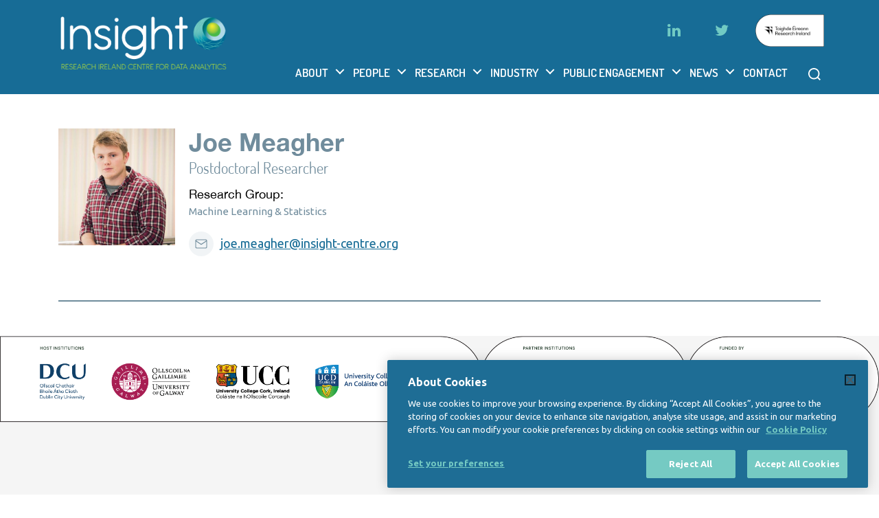

--- FILE ---
content_type: text/html; charset=UTF-8
request_url: https://www.insight-centre.org/our-team/joe-meagher/
body_size: 20941
content:
<!DOCTYPE html>
<html class="no-js" lang="en-US">
<head><meta charset="UTF-8"><script>if(navigator.userAgent.match(/MSIE|Internet Explorer/i)||navigator.userAgent.match(/Trident\/7\..*?rv:11/i)){var href=document.location.href;if(!href.match(/[?&]nowprocket/)){if(href.indexOf("?")==-1){if(href.indexOf("#")==-1){document.location.href=href+"?nowprocket=1"}else{document.location.href=href.replace("#","?nowprocket=1#")}}else{if(href.indexOf("#")==-1){document.location.href=href+"&nowprocket=1"}else{document.location.href=href.replace("#","&nowprocket=1#")}}}}</script><script>(()=>{class RocketLazyLoadScripts{constructor(){this.v="2.0.4",this.userEvents=["keydown","keyup","mousedown","mouseup","mousemove","mouseover","mouseout","touchmove","touchstart","touchend","touchcancel","wheel","click","dblclick","input"],this.attributeEvents=["onblur","onclick","oncontextmenu","ondblclick","onfocus","onmousedown","onmouseenter","onmouseleave","onmousemove","onmouseout","onmouseover","onmouseup","onmousewheel","onscroll","onsubmit"]}async t(){this.i(),this.o(),/iP(ad|hone)/.test(navigator.userAgent)&&this.h(),this.u(),this.l(this),this.m(),this.k(this),this.p(this),this._(),await Promise.all([this.R(),this.L()]),this.lastBreath=Date.now(),this.S(this),this.P(),this.D(),this.O(),this.M(),await this.C(this.delayedScripts.normal),await this.C(this.delayedScripts.defer),await this.C(this.delayedScripts.async),await this.T(),await this.F(),await this.j(),await this.A(),window.dispatchEvent(new Event("rocket-allScriptsLoaded")),this.everythingLoaded=!0,this.lastTouchEnd&&await new Promise(t=>setTimeout(t,500-Date.now()+this.lastTouchEnd)),this.I(),this.H(),this.U(),this.W()}i(){this.CSPIssue=sessionStorage.getItem("rocketCSPIssue"),document.addEventListener("securitypolicyviolation",t=>{this.CSPIssue||"script-src-elem"!==t.violatedDirective||"data"!==t.blockedURI||(this.CSPIssue=!0,sessionStorage.setItem("rocketCSPIssue",!0))},{isRocket:!0})}o(){window.addEventListener("pageshow",t=>{this.persisted=t.persisted,this.realWindowLoadedFired=!0},{isRocket:!0}),window.addEventListener("pagehide",()=>{this.onFirstUserAction=null},{isRocket:!0})}h(){let t;function e(e){t=e}window.addEventListener("touchstart",e,{isRocket:!0}),window.addEventListener("touchend",function i(o){o.changedTouches[0]&&t.changedTouches[0]&&Math.abs(o.changedTouches[0].pageX-t.changedTouches[0].pageX)<10&&Math.abs(o.changedTouches[0].pageY-t.changedTouches[0].pageY)<10&&o.timeStamp-t.timeStamp<200&&(window.removeEventListener("touchstart",e,{isRocket:!0}),window.removeEventListener("touchend",i,{isRocket:!0}),"INPUT"===o.target.tagName&&"text"===o.target.type||(o.target.dispatchEvent(new TouchEvent("touchend",{target:o.target,bubbles:!0})),o.target.dispatchEvent(new MouseEvent("mouseover",{target:o.target,bubbles:!0})),o.target.dispatchEvent(new PointerEvent("click",{target:o.target,bubbles:!0,cancelable:!0,detail:1,clientX:o.changedTouches[0].clientX,clientY:o.changedTouches[0].clientY})),event.preventDefault()))},{isRocket:!0})}q(t){this.userActionTriggered||("mousemove"!==t.type||this.firstMousemoveIgnored?"keyup"===t.type||"mouseover"===t.type||"mouseout"===t.type||(this.userActionTriggered=!0,this.onFirstUserAction&&this.onFirstUserAction()):this.firstMousemoveIgnored=!0),"click"===t.type&&t.preventDefault(),t.stopPropagation(),t.stopImmediatePropagation(),"touchstart"===this.lastEvent&&"touchend"===t.type&&(this.lastTouchEnd=Date.now()),"click"===t.type&&(this.lastTouchEnd=0),this.lastEvent=t.type,t.composedPath&&t.composedPath()[0].getRootNode()instanceof ShadowRoot&&(t.rocketTarget=t.composedPath()[0]),this.savedUserEvents.push(t)}u(){this.savedUserEvents=[],this.userEventHandler=this.q.bind(this),this.userEvents.forEach(t=>window.addEventListener(t,this.userEventHandler,{passive:!1,isRocket:!0})),document.addEventListener("visibilitychange",this.userEventHandler,{isRocket:!0})}U(){this.userEvents.forEach(t=>window.removeEventListener(t,this.userEventHandler,{passive:!1,isRocket:!0})),document.removeEventListener("visibilitychange",this.userEventHandler,{isRocket:!0}),this.savedUserEvents.forEach(t=>{(t.rocketTarget||t.target).dispatchEvent(new window[t.constructor.name](t.type,t))})}m(){const t="return false",e=Array.from(this.attributeEvents,t=>"data-rocket-"+t),i="["+this.attributeEvents.join("],[")+"]",o="[data-rocket-"+this.attributeEvents.join("],[data-rocket-")+"]",s=(e,i,o)=>{o&&o!==t&&(e.setAttribute("data-rocket-"+i,o),e["rocket"+i]=new Function("event",o),e.setAttribute(i,t))};new MutationObserver(t=>{for(const n of t)"attributes"===n.type&&(n.attributeName.startsWith("data-rocket-")||this.everythingLoaded?n.attributeName.startsWith("data-rocket-")&&this.everythingLoaded&&this.N(n.target,n.attributeName.substring(12)):s(n.target,n.attributeName,n.target.getAttribute(n.attributeName))),"childList"===n.type&&n.addedNodes.forEach(t=>{if(t.nodeType===Node.ELEMENT_NODE)if(this.everythingLoaded)for(const i of[t,...t.querySelectorAll(o)])for(const t of i.getAttributeNames())e.includes(t)&&this.N(i,t.substring(12));else for(const e of[t,...t.querySelectorAll(i)])for(const t of e.getAttributeNames())this.attributeEvents.includes(t)&&s(e,t,e.getAttribute(t))})}).observe(document,{subtree:!0,childList:!0,attributeFilter:[...this.attributeEvents,...e]})}I(){this.attributeEvents.forEach(t=>{document.querySelectorAll("[data-rocket-"+t+"]").forEach(e=>{this.N(e,t)})})}N(t,e){const i=t.getAttribute("data-rocket-"+e);i&&(t.setAttribute(e,i),t.removeAttribute("data-rocket-"+e))}k(t){Object.defineProperty(HTMLElement.prototype,"onclick",{get(){return this.rocketonclick||null},set(e){this.rocketonclick=e,this.setAttribute(t.everythingLoaded?"onclick":"data-rocket-onclick","this.rocketonclick(event)")}})}S(t){function e(e,i){let o=e[i];e[i]=null,Object.defineProperty(e,i,{get:()=>o,set(s){t.everythingLoaded?o=s:e["rocket"+i]=o=s}})}e(document,"onreadystatechange"),e(window,"onload"),e(window,"onpageshow");try{Object.defineProperty(document,"readyState",{get:()=>t.rocketReadyState,set(e){t.rocketReadyState=e},configurable:!0}),document.readyState="loading"}catch(t){console.log("WPRocket DJE readyState conflict, bypassing")}}l(t){this.originalAddEventListener=EventTarget.prototype.addEventListener,this.originalRemoveEventListener=EventTarget.prototype.removeEventListener,this.savedEventListeners=[],EventTarget.prototype.addEventListener=function(e,i,o){o&&o.isRocket||!t.B(e,this)&&!t.userEvents.includes(e)||t.B(e,this)&&!t.userActionTriggered||e.startsWith("rocket-")||t.everythingLoaded?t.originalAddEventListener.call(this,e,i,o):(t.savedEventListeners.push({target:this,remove:!1,type:e,func:i,options:o}),"mouseenter"!==e&&"mouseleave"!==e||t.originalAddEventListener.call(this,e,t.savedUserEvents.push,o))},EventTarget.prototype.removeEventListener=function(e,i,o){o&&o.isRocket||!t.B(e,this)&&!t.userEvents.includes(e)||t.B(e,this)&&!t.userActionTriggered||e.startsWith("rocket-")||t.everythingLoaded?t.originalRemoveEventListener.call(this,e,i,o):t.savedEventListeners.push({target:this,remove:!0,type:e,func:i,options:o})}}J(t,e){this.savedEventListeners=this.savedEventListeners.filter(i=>{let o=i.type,s=i.target||window;return e!==o||t!==s||(this.B(o,s)&&(i.type="rocket-"+o),this.$(i),!1)})}H(){EventTarget.prototype.addEventListener=this.originalAddEventListener,EventTarget.prototype.removeEventListener=this.originalRemoveEventListener,this.savedEventListeners.forEach(t=>this.$(t))}$(t){t.remove?this.originalRemoveEventListener.call(t.target,t.type,t.func,t.options):this.originalAddEventListener.call(t.target,t.type,t.func,t.options)}p(t){let e;function i(e){return t.everythingLoaded?e:e.split(" ").map(t=>"load"===t||t.startsWith("load.")?"rocket-jquery-load":t).join(" ")}function o(o){function s(e){const s=o.fn[e];o.fn[e]=o.fn.init.prototype[e]=function(){return this[0]===window&&t.userActionTriggered&&("string"==typeof arguments[0]||arguments[0]instanceof String?arguments[0]=i(arguments[0]):"object"==typeof arguments[0]&&Object.keys(arguments[0]).forEach(t=>{const e=arguments[0][t];delete arguments[0][t],arguments[0][i(t)]=e})),s.apply(this,arguments),this}}if(o&&o.fn&&!t.allJQueries.includes(o)){const e={DOMContentLoaded:[],"rocket-DOMContentLoaded":[]};for(const t in e)document.addEventListener(t,()=>{e[t].forEach(t=>t())},{isRocket:!0});o.fn.ready=o.fn.init.prototype.ready=function(i){function s(){parseInt(o.fn.jquery)>2?setTimeout(()=>i.bind(document)(o)):i.bind(document)(o)}return"function"==typeof i&&(t.realDomReadyFired?!t.userActionTriggered||t.fauxDomReadyFired?s():e["rocket-DOMContentLoaded"].push(s):e.DOMContentLoaded.push(s)),o([])},s("on"),s("one"),s("off"),t.allJQueries.push(o)}e=o}t.allJQueries=[],o(window.jQuery),Object.defineProperty(window,"jQuery",{get:()=>e,set(t){o(t)}})}P(){const t=new Map;document.write=document.writeln=function(e){const i=document.currentScript,o=document.createRange(),s=i.parentElement;let n=t.get(i);void 0===n&&(n=i.nextSibling,t.set(i,n));const c=document.createDocumentFragment();o.setStart(c,0),c.appendChild(o.createContextualFragment(e)),s.insertBefore(c,n)}}async R(){return new Promise(t=>{this.userActionTriggered?t():this.onFirstUserAction=t})}async L(){return new Promise(t=>{document.addEventListener("DOMContentLoaded",()=>{this.realDomReadyFired=!0,t()},{isRocket:!0})})}async j(){return this.realWindowLoadedFired?Promise.resolve():new Promise(t=>{window.addEventListener("load",t,{isRocket:!0})})}M(){this.pendingScripts=[];this.scriptsMutationObserver=new MutationObserver(t=>{for(const e of t)e.addedNodes.forEach(t=>{"SCRIPT"!==t.tagName||t.noModule||t.isWPRocket||this.pendingScripts.push({script:t,promise:new Promise(e=>{const i=()=>{const i=this.pendingScripts.findIndex(e=>e.script===t);i>=0&&this.pendingScripts.splice(i,1),e()};t.addEventListener("load",i,{isRocket:!0}),t.addEventListener("error",i,{isRocket:!0}),setTimeout(i,1e3)})})})}),this.scriptsMutationObserver.observe(document,{childList:!0,subtree:!0})}async F(){await this.X(),this.pendingScripts.length?(await this.pendingScripts[0].promise,await this.F()):this.scriptsMutationObserver.disconnect()}D(){this.delayedScripts={normal:[],async:[],defer:[]},document.querySelectorAll("script[type$=rocketlazyloadscript]").forEach(t=>{t.hasAttribute("data-rocket-src")?t.hasAttribute("async")&&!1!==t.async?this.delayedScripts.async.push(t):t.hasAttribute("defer")&&!1!==t.defer||"module"===t.getAttribute("data-rocket-type")?this.delayedScripts.defer.push(t):this.delayedScripts.normal.push(t):this.delayedScripts.normal.push(t)})}async _(){await this.L();let t=[];document.querySelectorAll("script[type$=rocketlazyloadscript][data-rocket-src]").forEach(e=>{let i=e.getAttribute("data-rocket-src");if(i&&!i.startsWith("data:")){i.startsWith("//")&&(i=location.protocol+i);try{const o=new URL(i).origin;o!==location.origin&&t.push({src:o,crossOrigin:e.crossOrigin||"module"===e.getAttribute("data-rocket-type")})}catch(t){}}}),t=[...new Map(t.map(t=>[JSON.stringify(t),t])).values()],this.Y(t,"preconnect")}async G(t){if(await this.K(),!0!==t.noModule||!("noModule"in HTMLScriptElement.prototype))return new Promise(e=>{let i;function o(){(i||t).setAttribute("data-rocket-status","executed"),e()}try{if(navigator.userAgent.includes("Firefox/")||""===navigator.vendor||this.CSPIssue)i=document.createElement("script"),[...t.attributes].forEach(t=>{let e=t.nodeName;"type"!==e&&("data-rocket-type"===e&&(e="type"),"data-rocket-src"===e&&(e="src"),i.setAttribute(e,t.nodeValue))}),t.text&&(i.text=t.text),t.nonce&&(i.nonce=t.nonce),i.hasAttribute("src")?(i.addEventListener("load",o,{isRocket:!0}),i.addEventListener("error",()=>{i.setAttribute("data-rocket-status","failed-network"),e()},{isRocket:!0}),setTimeout(()=>{i.isConnected||e()},1)):(i.text=t.text,o()),i.isWPRocket=!0,t.parentNode.replaceChild(i,t);else{const i=t.getAttribute("data-rocket-type"),s=t.getAttribute("data-rocket-src");i?(t.type=i,t.removeAttribute("data-rocket-type")):t.removeAttribute("type"),t.addEventListener("load",o,{isRocket:!0}),t.addEventListener("error",i=>{this.CSPIssue&&i.target.src.startsWith("data:")?(console.log("WPRocket: CSP fallback activated"),t.removeAttribute("src"),this.G(t).then(e)):(t.setAttribute("data-rocket-status","failed-network"),e())},{isRocket:!0}),s?(t.fetchPriority="high",t.removeAttribute("data-rocket-src"),t.src=s):t.src="data:text/javascript;base64,"+window.btoa(unescape(encodeURIComponent(t.text)))}}catch(i){t.setAttribute("data-rocket-status","failed-transform"),e()}});t.setAttribute("data-rocket-status","skipped")}async C(t){const e=t.shift();return e?(e.isConnected&&await this.G(e),this.C(t)):Promise.resolve()}O(){this.Y([...this.delayedScripts.normal,...this.delayedScripts.defer,...this.delayedScripts.async],"preload")}Y(t,e){this.trash=this.trash||[];let i=!0;var o=document.createDocumentFragment();t.forEach(t=>{const s=t.getAttribute&&t.getAttribute("data-rocket-src")||t.src;if(s&&!s.startsWith("data:")){const n=document.createElement("link");n.href=s,n.rel=e,"preconnect"!==e&&(n.as="script",n.fetchPriority=i?"high":"low"),t.getAttribute&&"module"===t.getAttribute("data-rocket-type")&&(n.crossOrigin=!0),t.crossOrigin&&(n.crossOrigin=t.crossOrigin),t.integrity&&(n.integrity=t.integrity),t.nonce&&(n.nonce=t.nonce),o.appendChild(n),this.trash.push(n),i=!1}}),document.head.appendChild(o)}W(){this.trash.forEach(t=>t.remove())}async T(){try{document.readyState="interactive"}catch(t){}this.fauxDomReadyFired=!0;try{await this.K(),this.J(document,"readystatechange"),document.dispatchEvent(new Event("rocket-readystatechange")),await this.K(),document.rocketonreadystatechange&&document.rocketonreadystatechange(),await this.K(),this.J(document,"DOMContentLoaded"),document.dispatchEvent(new Event("rocket-DOMContentLoaded")),await this.K(),this.J(window,"DOMContentLoaded"),window.dispatchEvent(new Event("rocket-DOMContentLoaded"))}catch(t){console.error(t)}}async A(){try{document.readyState="complete"}catch(t){}try{await this.K(),this.J(document,"readystatechange"),document.dispatchEvent(new Event("rocket-readystatechange")),await this.K(),document.rocketonreadystatechange&&document.rocketonreadystatechange(),await this.K(),this.J(window,"load"),window.dispatchEvent(new Event("rocket-load")),await this.K(),window.rocketonload&&window.rocketonload(),await this.K(),this.allJQueries.forEach(t=>t(window).trigger("rocket-jquery-load")),await this.K(),this.J(window,"pageshow");const t=new Event("rocket-pageshow");t.persisted=this.persisted,window.dispatchEvent(t),await this.K(),window.rocketonpageshow&&window.rocketonpageshow({persisted:this.persisted})}catch(t){console.error(t)}}async K(){Date.now()-this.lastBreath>45&&(await this.X(),this.lastBreath=Date.now())}async X(){return document.hidden?new Promise(t=>setTimeout(t)):new Promise(t=>requestAnimationFrame(t))}B(t,e){return e===document&&"readystatechange"===t||(e===document&&"DOMContentLoaded"===t||(e===window&&"DOMContentLoaded"===t||(e===window&&"load"===t||e===window&&"pageshow"===t)))}static run(){(new RocketLazyLoadScripts).t()}}RocketLazyLoadScripts.run()})();</script>
	
	<meta name="viewport" content="width=device-width, initial-scale=1.0">
	<link rel="profile" href="https://gmpg.org/xfn/11">
	
	<script data-minify="1" type="text/javascript" src="https://www.insight-centre.org/wp-content/cache/min/1/wp-includes/js/jquery/jquery.js?ver=1761122451" data-rocket-defer defer></script>
	<!-- CookiePro Cookies Consent Notice start for insight-centre.org -->
	<script type="text/javascript" src="https://cookie-cdn.cookiepro.com/consent/76d94dbb-3438-4d24-b2b3-707d120e0177/OtAutoBlock.js" data-rocket-defer defer></script>
	<script src="https://cookie-cdn.cookiepro.com/scripttemplates/otSDKStub.js" type="text/javascript" charset="UTF-8" data-domain-script="76d94dbb-3438-4d24-b2b3-707d120e0177" data-rocket-defer defer></script>
	<script type="text/javascript">
		function OptanonWrapper() {}
	</script>
	<!-- CookiePro Cookies Consent Notice end for insight-centre.org -->
	<meta name='robots' content='index, follow, max-image-preview:large, max-snippet:-1, max-video-preview:-1' />
	<style>img:is([sizes="auto" i], [sizes^="auto," i]) { contain-intrinsic-size: 3000px 1500px }</style>
	
	<!-- This site is optimized with the Yoast SEO plugin v26.7 - https://yoast.com/wordpress/plugins/seo/ -->
	<title>Joe Meagher - Insight</title>
<link data-rocket-preload as="style" href="https://fonts.googleapis.com/css2?family=Ubuntu:wght@300;400;500;700&#038;display=swap" rel="preload">
<link href="https://fonts.googleapis.com/css2?family=Ubuntu:wght@300;400;500;700&#038;display=swap" media="print" onload="this.media=&#039;all&#039;" rel="stylesheet">
<noscript data-wpr-hosted-gf-parameters=""><link rel="stylesheet" href="https://fonts.googleapis.com/css2?family=Ubuntu:wght@300;400;500;700&#038;display=swap"></noscript>
	<link rel="canonical" href="https://www.insight-centre.org/our-team/joe-meagher/" />
	<meta property="og:locale" content="en_US" />
	<meta property="og:type" content="article" />
	<meta property="og:title" content="Joe Meagher - Insight" />
	<meta property="og:url" content="https://www.insight-centre.org/our-team/joe-meagher/" />
	<meta property="og:site_name" content="Insight" />
	<meta property="article:modified_time" content="2024-06-19T14:08:58+00:00" />
	<meta property="og:image" content="https://www.insight-centre.org/wp-content/uploads/2020/09/Joe-Meagher-New-Web.png" />
	<meta property="og:image:width" content="300" />
	<meta property="og:image:height" content="300" />
	<meta property="og:image:type" content="image/png" />
	<meta name="twitter:card" content="summary_large_image" />
	<meta name="twitter:label1" content="Est. reading time" />
	<meta name="twitter:data1" content="1 minute" />
	<script type="application/ld+json" class="yoast-schema-graph">{"@context":"https://schema.org","@graph":[{"@type":"WebPage","@id":"https://www.insight-centre.org/our-team/joe-meagher/","url":"https://www.insight-centre.org/our-team/joe-meagher/","name":"Joe Meagher - Insight","isPartOf":{"@id":"https://www.insight-centre.org/#website"},"primaryImageOfPage":{"@id":"https://www.insight-centre.org/our-team/joe-meagher/#primaryimage"},"image":{"@id":"https://www.insight-centre.org/our-team/joe-meagher/#primaryimage"},"thumbnailUrl":"https://www.insight-centre.org/wp-content/uploads/2020/09/Joe-Meagher-New-Web.png","datePublished":"2020-09-16T13:14:50+00:00","dateModified":"2024-06-19T14:08:58+00:00","breadcrumb":{"@id":"https://www.insight-centre.org/our-team/joe-meagher/#breadcrumb"},"inLanguage":"en-US","potentialAction":[{"@type":"ReadAction","target":["https://www.insight-centre.org/our-team/joe-meagher/"]}]},{"@type":"ImageObject","inLanguage":"en-US","@id":"https://www.insight-centre.org/our-team/joe-meagher/#primaryimage","url":"https://www.insight-centre.org/wp-content/uploads/2020/09/Joe-Meagher-New-Web.png","contentUrl":"https://www.insight-centre.org/wp-content/uploads/2020/09/Joe-Meagher-New-Web.png","width":300,"height":300},{"@type":"BreadcrumbList","@id":"https://www.insight-centre.org/our-team/joe-meagher/#breadcrumb","itemListElement":[{"@type":"ListItem","position":1,"name":"Home","item":"https://www.insight-centre.org/"},{"@type":"ListItem","position":2,"name":"Our Teams","item":"https://www.insight-centre.org/our-team/"},{"@type":"ListItem","position":3,"name":"Joe Meagher"}]},{"@type":"WebSite","@id":"https://www.insight-centre.org/#website","url":"https://www.insight-centre.org/","name":"Insight","description":"","publisher":{"@id":"https://www.insight-centre.org/#organization"},"potentialAction":[{"@type":"SearchAction","target":{"@type":"EntryPoint","urlTemplate":"https://www.insight-centre.org/?s={search_term_string}"},"query-input":{"@type":"PropertyValueSpecification","valueRequired":true,"valueName":"search_term_string"}}],"inLanguage":"en-US"},{"@type":"Organization","@id":"https://www.insight-centre.org/#organization","name":"Insight","url":"https://www.insight-centre.org/","logo":{"@type":"ImageObject","inLanguage":"en-US","@id":"https://www.insight-centre.org/#/schema/logo/image/","url":"https://www.insight-centre.org/wp-content/uploads/2025/02/cropped-cropped-cropped-INSIGHT-LOGO_white.png","contentUrl":"https://www.insight-centre.org/wp-content/uploads/2025/02/cropped-cropped-cropped-INSIGHT-LOGO_white.png","width":1235,"height":488,"caption":"Insight"},"image":{"@id":"https://www.insight-centre.org/#/schema/logo/image/"}}]}</script>
	<!-- / Yoast SEO plugin. -->


<link rel='dns-prefetch' href='//challenges.cloudflare.com' />
<link href='https://fonts.gstatic.com' crossorigin rel='preconnect' />
<link rel="alternate" type="application/rss+xml" title="Insight &raquo; Feed" href="https://www.insight-centre.org/feed/" />
<link rel="alternate" type="application/rss+xml" title="Insight &raquo; Comments Feed" href="https://www.insight-centre.org/comments/feed/" />
<style id='wp-emoji-styles-inline-css'>

	img.wp-smiley, img.emoji {
		display: inline !important;
		border: none !important;
		box-shadow: none !important;
		height: 1em !important;
		width: 1em !important;
		margin: 0 0.07em !important;
		vertical-align: -0.1em !important;
		background: none !important;
		padding: 0 !important;
	}
</style>
<link rel='stylesheet' id='wp-block-library-css' href='https://www.insight-centre.org/wp-includes/css/dist/block-library/style.min.css?ver=6.8.3' media='all' />
<style id='classic-theme-styles-inline-css'>
/*! This file is auto-generated */
.wp-block-button__link{color:#fff;background-color:#32373c;border-radius:9999px;box-shadow:none;text-decoration:none;padding:calc(.667em + 2px) calc(1.333em + 2px);font-size:1.125em}.wp-block-file__button{background:#32373c;color:#fff;text-decoration:none}
</style>
<style id='safe-svg-svg-icon-style-inline-css'>
.safe-svg-cover{text-align:center}.safe-svg-cover .safe-svg-inside{display:inline-block;max-width:100%}.safe-svg-cover svg{fill:currentColor;height:100%;max-height:100%;max-width:100%;width:100%}

</style>
<style id='global-styles-inline-css'>
:root{--wp--preset--aspect-ratio--square: 1;--wp--preset--aspect-ratio--4-3: 4/3;--wp--preset--aspect-ratio--3-4: 3/4;--wp--preset--aspect-ratio--3-2: 3/2;--wp--preset--aspect-ratio--2-3: 2/3;--wp--preset--aspect-ratio--16-9: 16/9;--wp--preset--aspect-ratio--9-16: 9/16;--wp--preset--color--black: #000000;--wp--preset--color--cyan-bluish-gray: #abb8c3;--wp--preset--color--white: #ffffff;--wp--preset--color--pale-pink: #f78da7;--wp--preset--color--vivid-red: #cf2e2e;--wp--preset--color--luminous-vivid-orange: #ff6900;--wp--preset--color--luminous-vivid-amber: #fcb900;--wp--preset--color--light-green-cyan: #7bdcb5;--wp--preset--color--vivid-green-cyan: #00d084;--wp--preset--color--pale-cyan-blue: #8ed1fc;--wp--preset--color--vivid-cyan-blue: #0693e3;--wp--preset--color--vivid-purple: #9b51e0;--wp--preset--color--yellow: #FBB03B;--wp--preset--color--skyblue: #29ABE2;--wp--preset--color--violet: #842478;--wp--preset--color--orange: #BE171B;--wp--preset--color--sky: #1AA0CA;--wp--preset--color--bottle-green: #3DA39B;--wp--preset--color--blue: #176C96;--wp--preset--color--dark-green: #0E6A6A;--wp--preset--color--parrot: #74A22F;--wp--preset--color--gray: #708C9C;--wp--preset--color--dark-black: #272828;--wp--preset--gradient--vivid-cyan-blue-to-vivid-purple: linear-gradient(135deg,rgba(6,147,227,1) 0%,rgb(155,81,224) 100%);--wp--preset--gradient--light-green-cyan-to-vivid-green-cyan: linear-gradient(135deg,rgb(122,220,180) 0%,rgb(0,208,130) 100%);--wp--preset--gradient--luminous-vivid-amber-to-luminous-vivid-orange: linear-gradient(135deg,rgba(252,185,0,1) 0%,rgba(255,105,0,1) 100%);--wp--preset--gradient--luminous-vivid-orange-to-vivid-red: linear-gradient(135deg,rgba(255,105,0,1) 0%,rgb(207,46,46) 100%);--wp--preset--gradient--very-light-gray-to-cyan-bluish-gray: linear-gradient(135deg,rgb(238,238,238) 0%,rgb(169,184,195) 100%);--wp--preset--gradient--cool-to-warm-spectrum: linear-gradient(135deg,rgb(74,234,220) 0%,rgb(151,120,209) 20%,rgb(207,42,186) 40%,rgb(238,44,130) 60%,rgb(251,105,98) 80%,rgb(254,248,76) 100%);--wp--preset--gradient--blush-light-purple: linear-gradient(135deg,rgb(255,206,236) 0%,rgb(152,150,240) 100%);--wp--preset--gradient--blush-bordeaux: linear-gradient(135deg,rgb(254,205,165) 0%,rgb(254,45,45) 50%,rgb(107,0,62) 100%);--wp--preset--gradient--luminous-dusk: linear-gradient(135deg,rgb(255,203,112) 0%,rgb(199,81,192) 50%,rgb(65,88,208) 100%);--wp--preset--gradient--pale-ocean: linear-gradient(135deg,rgb(255,245,203) 0%,rgb(182,227,212) 50%,rgb(51,167,181) 100%);--wp--preset--gradient--electric-grass: linear-gradient(135deg,rgb(202,248,128) 0%,rgb(113,206,126) 100%);--wp--preset--gradient--midnight: linear-gradient(135deg,rgb(2,3,129) 0%,rgb(40,116,252) 100%);--wp--preset--font-size--small: 18px;--wp--preset--font-size--medium: 20px;--wp--preset--font-size--large: 26.25px;--wp--preset--font-size--x-large: 42px;--wp--preset--font-size--normal: 21px;--wp--preset--font-size--larger: 32px;--wp--preset--spacing--20: 0.44rem;--wp--preset--spacing--30: 0.67rem;--wp--preset--spacing--40: 1rem;--wp--preset--spacing--50: 1.5rem;--wp--preset--spacing--60: 2.25rem;--wp--preset--spacing--70: 3.38rem;--wp--preset--spacing--80: 5.06rem;--wp--preset--shadow--natural: 6px 6px 9px rgba(0, 0, 0, 0.2);--wp--preset--shadow--deep: 12px 12px 50px rgba(0, 0, 0, 0.4);--wp--preset--shadow--sharp: 6px 6px 0px rgba(0, 0, 0, 0.2);--wp--preset--shadow--outlined: 6px 6px 0px -3px rgba(255, 255, 255, 1), 6px 6px rgba(0, 0, 0, 1);--wp--preset--shadow--crisp: 6px 6px 0px rgba(0, 0, 0, 1);}:where(.is-layout-flex){gap: 0.5em;}:where(.is-layout-grid){gap: 0.5em;}body .is-layout-flex{display: flex;}.is-layout-flex{flex-wrap: wrap;align-items: center;}.is-layout-flex > :is(*, div){margin: 0;}body .is-layout-grid{display: grid;}.is-layout-grid > :is(*, div){margin: 0;}:where(.wp-block-columns.is-layout-flex){gap: 2em;}:where(.wp-block-columns.is-layout-grid){gap: 2em;}:where(.wp-block-post-template.is-layout-flex){gap: 1.25em;}:where(.wp-block-post-template.is-layout-grid){gap: 1.25em;}.has-black-color{color: var(--wp--preset--color--black) !important;}.has-cyan-bluish-gray-color{color: var(--wp--preset--color--cyan-bluish-gray) !important;}.has-white-color{color: var(--wp--preset--color--white) !important;}.has-pale-pink-color{color: var(--wp--preset--color--pale-pink) !important;}.has-vivid-red-color{color: var(--wp--preset--color--vivid-red) !important;}.has-luminous-vivid-orange-color{color: var(--wp--preset--color--luminous-vivid-orange) !important;}.has-luminous-vivid-amber-color{color: var(--wp--preset--color--luminous-vivid-amber) !important;}.has-light-green-cyan-color{color: var(--wp--preset--color--light-green-cyan) !important;}.has-vivid-green-cyan-color{color: var(--wp--preset--color--vivid-green-cyan) !important;}.has-pale-cyan-blue-color{color: var(--wp--preset--color--pale-cyan-blue) !important;}.has-vivid-cyan-blue-color{color: var(--wp--preset--color--vivid-cyan-blue) !important;}.has-vivid-purple-color{color: var(--wp--preset--color--vivid-purple) !important;}.has-black-background-color{background-color: var(--wp--preset--color--black) !important;}.has-cyan-bluish-gray-background-color{background-color: var(--wp--preset--color--cyan-bluish-gray) !important;}.has-white-background-color{background-color: var(--wp--preset--color--white) !important;}.has-pale-pink-background-color{background-color: var(--wp--preset--color--pale-pink) !important;}.has-vivid-red-background-color{background-color: var(--wp--preset--color--vivid-red) !important;}.has-luminous-vivid-orange-background-color{background-color: var(--wp--preset--color--luminous-vivid-orange) !important;}.has-luminous-vivid-amber-background-color{background-color: var(--wp--preset--color--luminous-vivid-amber) !important;}.has-light-green-cyan-background-color{background-color: var(--wp--preset--color--light-green-cyan) !important;}.has-vivid-green-cyan-background-color{background-color: var(--wp--preset--color--vivid-green-cyan) !important;}.has-pale-cyan-blue-background-color{background-color: var(--wp--preset--color--pale-cyan-blue) !important;}.has-vivid-cyan-blue-background-color{background-color: var(--wp--preset--color--vivid-cyan-blue) !important;}.has-vivid-purple-background-color{background-color: var(--wp--preset--color--vivid-purple) !important;}.has-black-border-color{border-color: var(--wp--preset--color--black) !important;}.has-cyan-bluish-gray-border-color{border-color: var(--wp--preset--color--cyan-bluish-gray) !important;}.has-white-border-color{border-color: var(--wp--preset--color--white) !important;}.has-pale-pink-border-color{border-color: var(--wp--preset--color--pale-pink) !important;}.has-vivid-red-border-color{border-color: var(--wp--preset--color--vivid-red) !important;}.has-luminous-vivid-orange-border-color{border-color: var(--wp--preset--color--luminous-vivid-orange) !important;}.has-luminous-vivid-amber-border-color{border-color: var(--wp--preset--color--luminous-vivid-amber) !important;}.has-light-green-cyan-border-color{border-color: var(--wp--preset--color--light-green-cyan) !important;}.has-vivid-green-cyan-border-color{border-color: var(--wp--preset--color--vivid-green-cyan) !important;}.has-pale-cyan-blue-border-color{border-color: var(--wp--preset--color--pale-cyan-blue) !important;}.has-vivid-cyan-blue-border-color{border-color: var(--wp--preset--color--vivid-cyan-blue) !important;}.has-vivid-purple-border-color{border-color: var(--wp--preset--color--vivid-purple) !important;}.has-vivid-cyan-blue-to-vivid-purple-gradient-background{background: var(--wp--preset--gradient--vivid-cyan-blue-to-vivid-purple) !important;}.has-light-green-cyan-to-vivid-green-cyan-gradient-background{background: var(--wp--preset--gradient--light-green-cyan-to-vivid-green-cyan) !important;}.has-luminous-vivid-amber-to-luminous-vivid-orange-gradient-background{background: var(--wp--preset--gradient--luminous-vivid-amber-to-luminous-vivid-orange) !important;}.has-luminous-vivid-orange-to-vivid-red-gradient-background{background: var(--wp--preset--gradient--luminous-vivid-orange-to-vivid-red) !important;}.has-very-light-gray-to-cyan-bluish-gray-gradient-background{background: var(--wp--preset--gradient--very-light-gray-to-cyan-bluish-gray) !important;}.has-cool-to-warm-spectrum-gradient-background{background: var(--wp--preset--gradient--cool-to-warm-spectrum) !important;}.has-blush-light-purple-gradient-background{background: var(--wp--preset--gradient--blush-light-purple) !important;}.has-blush-bordeaux-gradient-background{background: var(--wp--preset--gradient--blush-bordeaux) !important;}.has-luminous-dusk-gradient-background{background: var(--wp--preset--gradient--luminous-dusk) !important;}.has-pale-ocean-gradient-background{background: var(--wp--preset--gradient--pale-ocean) !important;}.has-electric-grass-gradient-background{background: var(--wp--preset--gradient--electric-grass) !important;}.has-midnight-gradient-background{background: var(--wp--preset--gradient--midnight) !important;}.has-small-font-size{font-size: var(--wp--preset--font-size--small) !important;}.has-medium-font-size{font-size: var(--wp--preset--font-size--medium) !important;}.has-large-font-size{font-size: var(--wp--preset--font-size--large) !important;}.has-x-large-font-size{font-size: var(--wp--preset--font-size--x-large) !important;}
:where(.wp-block-post-template.is-layout-flex){gap: 1.25em;}:where(.wp-block-post-template.is-layout-grid){gap: 1.25em;}
:where(.wp-block-columns.is-layout-flex){gap: 2em;}:where(.wp-block-columns.is-layout-grid){gap: 2em;}
:root :where(.wp-block-pullquote){font-size: 1.5em;line-height: 1.6;}
</style>
<link data-minify="1" rel='stylesheet' id='email-subscribers-css' href='https://www.insight-centre.org/wp-content/cache/min/1/wp-content/plugins/email-subscribers/lite/public/css/email-subscribers-public.css?ver=1761122430' media='all' />
<link data-minify="1" rel='stylesheet' id='twentytwenty-style-css' href='https://www.insight-centre.org/wp-content/cache/min/1/wp-content/themes/insights/style.css?ver=1761122434' media='all' />
<style id='twentytwenty-style-inline-css'>
.color-accent,.color-accent-hover:hover,.color-accent-hover:focus,:root .has-accent-color,.has-drop-cap:not(:focus):first-letter,.wp-block-button.is-style-outline,a { color: #176C96; }blockquote,.border-color-accent,.border-color-accent-hover:hover,.border-color-accent-hover:focus { border-color: #176C96; }button:not(.toggle),.button,.faux-button,.wp-block-button__link,.wp-block-file .wp-block-file__button,input[type="button"],input[type="reset"],input[type="submit"],.bg-accent,.bg-accent-hover:hover,.bg-accent-hover:focus,:root .has-accent-background-color,.comment-reply-link { background-color: #176C96; }.fill-children-accent,.fill-children-accent * { fill: #176C96; }body,.entry-title a,:root .has-primary-color { color: #000000; }:root .has-primary-background-color { background-color: #000000; }cite,figcaption,.wp-caption-text,.post-meta,.entry-content .wp-block-archives li,.entry-content .wp-block-categories li,.entry-content .wp-block-latest-posts li,.wp-block-latest-comments__comment-date,.wp-block-latest-posts__post-date,.wp-block-embed figcaption,.wp-block-image figcaption,.wp-block-pullquote cite,.comment-metadata,.comment-respond .comment-notes,.comment-respond .logged-in-as,.pagination .dots,.entry-content hr:not(.has-background),hr.styled-separator,:root .has-secondary-color { color: #6d6d6d; }:root .has-secondary-background-color { background-color: #6d6d6d; }pre,fieldset,input,textarea,table,table *,hr { border-color: #dcd7ca; }caption,code,code,kbd,samp,.wp-block-table.is-style-stripes tbody tr:nth-child(odd),:root .has-subtle-background-background-color { background-color: #dcd7ca; }.wp-block-table.is-style-stripes { border-bottom-color: #dcd7ca; }.wp-block-latest-posts.is-grid li { border-top-color: #dcd7ca; }:root .has-subtle-background-color { color: #dcd7ca; }body:not(.overlay-header) .primary-menu > li > a,.modal-menu a,.footer-menu a, .footer-widgets a,#site-footer .wp-block-button.is-style-outline,.wp-block-pullquote:before,.singular:not(.overlay-header) .entry-header a,.archive-header a,.header-footer-group .color-accent,.header-footer-group .color-accent-hover:hover { color: #176C96; }.social-icons a,#site-footer button:not(.toggle),#site-footer .button,#site-footer .faux-button,#site-footer .wp-block-button__link,#site-footer .wp-block-file__button,#site-footer input[type="button"],#site-footer input[type="reset"],#site-footer input[type="submit"] { background-color: #176C96; }.header-footer-group,body:not(.overlay-header) #site-header .toggle,.menu-modal .toggle { color: #000000; }.site-description,body:not(.overlay-header) .toggle-inner .toggle-text,.widget .post-date,.widget .rss-date,.widget_archive li,.widget_categories li,.widget cite,.widget_pages li,.widget_meta li,.widget_nav_menu li,.powered-by-wordpress,.to-the-top,.singular .entry-header .post-meta,.singular:not(.overlay-header) .entry-header .post-meta a { color: #6d6d6d; }.header-footer-group pre,.header-footer-group fieldset,.header-footer-group input,.header-footer-group textarea,.header-footer-group table,.header-footer-group table *,.footer-nav-widgets-wrapper,#site-footer,.menu-modal nav *,.footer-widgets-outer-wrapper,.footer-top { border-color: #dcd7ca; }.header-footer-group table caption,body:not(.overlay-header) .header-inner .toggle-wrapper::before { background-color: #dcd7ca; }
</style>
<link data-minify="1" rel='stylesheet' id='twentytwentysite-css' href='https://www.insight-centre.org/wp-content/cache/min/1/wp-content/themes/insights/dist/css/site.css?ver=1761122451' media='all' />
<link data-minify="1" rel='stylesheet' id='aoscss-css' href='https://www.insight-centre.org/wp-content/cache/min/1/wp-content/themes/insights/assets/css/aos.css?ver=1761122450' media='all' />
<link rel='stylesheet' id='twentytwenty-print-style-css' href='https://www.insight-centre.org/wp-content/themes/insights/print.css?ver=1.0' media='print' />
<script src="https://www.insight-centre.org/wp-includes/js/jquery/jquery.min.js?ver=3.7.1" id="jquery-core-js" data-rocket-defer defer></script>
<script src="https://www.insight-centre.org/wp-includes/js/jquery/jquery-migrate.min.js?ver=3.4.1" id="jquery-migrate-js" data-rocket-defer defer></script>
<script data-minify="1" src="https://www.insight-centre.org/wp-content/cache/min/1/wp-content/themes/insights/assets/js/index.js?ver=1761122451" id="twentytwenty-js-js" async></script>
<script data-minify="1" src="https://www.insight-centre.org/wp-content/cache/min/1/wp-content/themes/insights/assets/js/froogaloop.js?ver=1761122451" id="froogaloop-js" data-rocket-defer defer></script>
<link rel="https://api.w.org/" href="https://www.insight-centre.org/wp-json/" /><link rel="alternate" title="JSON" type="application/json" href="https://www.insight-centre.org/wp-json/wp/v2/our-team/4116" /><link rel="EditURI" type="application/rsd+xml" title="RSD" href="https://www.insight-centre.org/xmlrpc.php?rsd" />
<link rel='shortlink' href='https://www.insight-centre.org/?p=4116' />
<link rel="alternate" title="oEmbed (JSON)" type="application/json+oembed" href="https://www.insight-centre.org/wp-json/oembed/1.0/embed?url=https%3A%2F%2Fwww.insight-centre.org%2Four-team%2Fjoe-meagher%2F" />
<link rel="alternate" title="oEmbed (XML)" type="text/xml+oembed" href="https://www.insight-centre.org/wp-json/oembed/1.0/embed?url=https%3A%2F%2Fwww.insight-centre.org%2Four-team%2Fjoe-meagher%2F&#038;format=xml" />

		<!-- GA Google Analytics @ https://m0n.co/ga -->
		<script async src="https://www.googletagmanager.com/gtag/js?id=G-2S9Y335LDQ"></script>
		<script>
			window.dataLayer = window.dataLayer || [];
			function gtag(){dataLayer.push(arguments);}
			gtag('js', new Date());
			gtag('config', 'G-2S9Y335LDQ');
		</script>

	<!-- Google tag (gtag.js) -->
<script async src="https://www.googletagmanager.com/gtag/js?id=G-2S9Y335LDQ"></script>
<script>
  window.dataLayer = window.dataLayer || [];
  function gtag(){dataLayer.push(arguments);}
  gtag('js', new Date());

  gtag('config', 'G-2S9Y335LDQ');
</script>
	<script>document.documentElement.className = document.documentElement.className.replace( 'no-js', 'js' );</script>
	<link rel="icon" href="https://www.insight-centre.org/wp-content/uploads/2020/04/favicon.ico" sizes="32x32" />
<link rel="icon" href="https://www.insight-centre.org/wp-content/uploads/2020/04/favicon.ico" sizes="192x192" />
<link rel="apple-touch-icon" href="https://www.insight-centre.org/wp-content/uploads/2020/04/favicon.ico" />
<meta name="msapplication-TileImage" content="https://www.insight-centre.org/wp-content/uploads/2020/04/favicon.ico" />
		<style id="wp-custom-css">
			.site-logo img {
    max-width: 245px;
}
.header-inner.section-inner .right-logo img {
    max-width: 100px;
}
.header-navigation-wrapper .social {
    padding-bottom: 16px;
}
.header-navigation-wrapper .header-toggles, .header-navigation-wrapper .primary-menu-wrapper {
    padding-bottom: 0;
}
.section-inner .grid-list .grid-item .grid-item-inner .short-description {
    margin-bottom: 15px;
}
.section-inner .grid-list {
    padding: 35px 0 35px;
}
@media screen and (max-width: 1199px) {
.site-logo img {
    max-width: 160px !important;
}
}

label.hidden-label {
   position: absolute;
	position: absolute !important;
	width: 1px !important;
	height: 1px !important;
	padding: 0 !important;
	margin: -1px !important;
	overflow: hidden !important;
	clip: rect(0,0,0,0) !important;
	white-space: nowrap !important;
	border: 0 !important;
}
.main-team .team-form .form .fieldset .field input[type=text] {
    padding: 19px 20px;
    font-family: Dosis_regular;
    font-size: 20px;
    line-height: 17px;
    border: 1px solid #176c96;
    color: #176c96 !important;
    border-radius: 4px;
}

.page-id-91 .our_grid .item .inner .bottom .title, .our_grid .item .inner .bottom .title a {
    color: #176c96 !important ; 
}

.page-id-91 .our_grid .item .inner .bottom>label{
	color: #176c96 !important ;
}

.page-id-33 .new-color {
    color: #272828 !important;
}
.page-id-109 .frist-color {
    color: #272828 !important;
}

.home-banner .hero--wrap .left .left-inner .title{
	color: #0e6a6a !important;
}

.our_grid .item .inner .bottom .icon .right label {
    color: #176c96 !important;
}

.sidebar-block-wrapper .right-section-sidebar .sidebar-menu>ul>li:hover>a {
	background-color: #176C96 !important;
}
.post_inner_content .author-data{
	color: #004C6C !important;
}
.primary-menu ul{
	color: black !important;
}

/* body:not(.overlay-header) .primary-menu > li > a, .modal-menu a, .footer-menu a, .footer-widgets a, #site-footer .wp-block-button.is-style-outline, .wp-block-pullquote:before, .singular:not(.overlay-header) .entry-header a, .archive-header a, .header-footer-group .color-accent, .header-footer-group .color-accent-hover:hover{
	color:#ffffff !important;
} */

.sub-menu li a:hover {
    color: white !important;
}

.tree_chart_one_row .tree_chart_item:nth-child(4) a {
    color: #272828 !important;
}

.tree_chart_one_row .tree_chart_item:nth-child(5) a {
    color: #272828 !important;
}

#site-footer .section-inner .footer-menu-wrapper ul li a{
	color: #176c96 !important;
}
.content-content_editor .inner_content_editor h6 {
    color: #176C96;
    font-family: Helvetica Neue;
    margin: 0;
}
.sidebar-block-wrapper .right-section-sidebar .sidebar-menu>ul li.current-menu-item>a { background-color: #176C96 !important;
}
@media (min-width: 768px) {
.gd-team-img {
    width: 100%;
    height: 262px !important;
    object-fit: cover;
    object-position: 0px 3%;
}
}
 /* @media screen and (min-width: 520px) {
    #site-footer {
        margin-top: 53px !important;
    }
    img.d-none.d-lg-block.img-fluid {
        margin-top: 105px !important;
    }
}   

 #site-footer .footer-top-block img {
    position: inherit !important;
	  top: 2px;
}
#site-footer {
    margin-top: -1px;
} */

#site-footer {
    margin-top: 50px !important;
}
#site-footer .footer-top-block img {
    position: static !important;
}
		</style>
		<noscript><style id="rocket-lazyload-nojs-css">.rll-youtube-player, [data-lazy-src]{display:none !important;}</style></noscript>	<!-- Google Analytics -->
	<script>
		(function(i, s, o, g, r, a, m) {
			i['GoogleAnalyticsObject'] = r;
			i[r] = i[r] || function() {
				(i[r].q = i[r].q || []).push(arguments)
			}, i[r].l = 1 * new Date();
			a = s.createElement(o),
				m = s.getElementsByTagName(o)[0];
			a.async = 1;
			a.src = g;
			m.parentNode.insertBefore(a, m)
		})(window, document, 'script', 'https://www.google-analytics.com/analytics.js', 'ga');
		ga('create', 'UA-52920574-1', 'auto');
		ga('send', 'pageview');
	</script>
	<!-- End Google Analytics -->
<meta name="generator" content="WP Rocket 3.20.3" data-wpr-features="wpr_delay_js wpr_defer_js wpr_minify_js wpr_minify_css wpr_preload_links wpr_desktop" /></head>

<body class="wp-singular our-team-template-default single single-our-team postid-4116 wp-custom-logo wp-theme-insights singular enable-search-modal has-post-thumbnail has-single-pagination not-showing-comments show-avatars footer-top-visible">
			<header data-rocket-location-hash="df4c7b6bacbbbdba62b46785716bc602" id="site-header" class="header-footer-group" role="banner">
		<div data-rocket-location-hash="79ee33a89bd80fceed770d7bebfbd9dc" class="header-inner section-inner">

			<div data-rocket-location-hash="addddb00eae35c76fcf9a17b6129e5dd" class="header-titles-wrapper">
				
					<button class="toggle search-toggle mobile-search-toggle" data-toggle-target=".search-modal" data-toggle-body-class="showing-search-modal" data-set-focus=".search-modal .search-field" aria-expanded="false" aria-label="Open search modal">
						<span class="toggle-inner">
							<span class="toggle-icon">
								<svg class="svg-icon" aria-hidden="true" role="img" focusable="false" xmlns="http://www.w3.org/2000/svg" width="23" height="23" viewBox="0 0 23 23"><path d="M38.710696,48.0601792 L43,52.3494831 L41.3494831,54 L37.0601792,49.710696 C35.2632422,51.1481185 32.9839107,52.0076499 30.5038249,52.0076499 C24.7027226,52.0076499 20,47.3049272 20,41.5038249 C20,35.7027226 24.7027226,31 30.5038249,31 C36.3049272,31 41.0076499,35.7027226 41.0076499,41.5038249 C41.0076499,43.9839107 40.1481185,46.2632422 38.710696,48.0601792 Z M36.3875844,47.1716785 C37.8030221,45.7026647 38.6734666,43.7048964 38.6734666,41.5038249 C38.6734666,36.9918565 35.0157934,33.3341833 30.5038249,33.3341833 C25.9918565,33.3341833 22.3341833,36.9918565 22.3341833,41.5038249 C22.3341833,46.0157934 25.9918565,49.6734666 30.5038249,49.6734666 C32.7048964,49.6734666 34.7026647,48.8030221 36.1716785,47.3875844 C36.2023931,47.347638 36.2360451,47.3092237 36.2726343,47.2726343 C36.3092237,47.2360451 36.347638,47.2023931 36.3875844,47.1716785 Z" transform="translate(-20 -31)" /></svg>							</span>
							<span class="toggle-text">Search</span>
						</span>
					</button><!-- .search-toggle -->

				
				<div class="header-titles">

					<div class="site-logo faux-heading"><a href="https://www.insight-centre.org/" class="custom-logo-link" rel="home"><img width="1235" height="488" src="https://www.insight-centre.org/wp-content/uploads/2025/02/cropped-cropped-cropped-INSIGHT-LOGO_white.png" class="custom-logo" alt="Insight" decoding="async" fetchpriority="high" srcset="https://www.insight-centre.org/wp-content/uploads/2025/02/cropped-cropped-cropped-INSIGHT-LOGO_white.png 1235w, https://www.insight-centre.org/wp-content/uploads/2025/02/cropped-cropped-cropped-INSIGHT-LOGO_white-1200x474.png 1200w" sizes="(max-width: 1235px) 100vw, 1235px" /></a><span class="screen-reader-text">Insight</span></div>					<div class="mobile-social">
						<div class="social">
							<ul>
																<li>
										<a href="https://www.linkedin.com/company/insight-centre-for-data-analytics/?viewAsMember=true" target="_blank" aria-label="LinkedIn"><i class="fa fa-linkedin"></i></a>
									</li>
																	<li>
										<a href="https://twitter.com/insight_centre" target="_blank" aria-label="Twitter"><i class="fa fa-twitter" aria-hidden="true"></i></a>
									</li>
															</ul>
						</div>
					</div>

				</div><!-- .header-titles -->

				<button class="toggle nav-toggle mobile-nav-toggle" data-toggle-target=".menu-modal" data-toggle-body-class="showing-menu-modal" aria-expanded="false" data-set-focus=".close-nav-toggle" aria-label="Mobile nav Menu">
					<span class="toggle-inner">
						<span class="toggle-icon">
							<svg class="svg-icon" aria-hidden="true" role="img" focusable="false" xmlns="http://www.w3.org/2000/svg" width="26" height="7" viewBox="0 0 26 7"><path fill-rule="evenodd" d="M332.5,45 C330.567003,45 329,43.4329966 329,41.5 C329,39.5670034 330.567003,38 332.5,38 C334.432997,38 336,39.5670034 336,41.5 C336,43.4329966 334.432997,45 332.5,45 Z M342,45 C340.067003,45 338.5,43.4329966 338.5,41.5 C338.5,39.5670034 340.067003,38 342,38 C343.932997,38 345.5,39.5670034 345.5,41.5 C345.5,43.4329966 343.932997,45 342,45 Z M351.5,45 C349.567003,45 348,43.4329966 348,41.5 C348,39.5670034 349.567003,38 351.5,38 C353.432997,38 355,39.5670034 355,41.5 C355,43.4329966 353.432997,45 351.5,45 Z" transform="translate(-329 -38)" /></svg>						</span>
						<span class="toggle-text">Menu</span>
					</span>
				</button><!-- .nav-toggle -->

			</div><!-- .header-titles-wrapper -->

			<div data-rocket-location-hash="52f005357c9b203e79308fd2683703c4" class="header-navigation-wrapper">
				<div class="social">
					<ul>
													<li>
								<a href="https://www.linkedin.com/company/insight-centre-for-data-analytics/?viewAsMember=true" target="_blank" aria-label="LinkedIn"><i class="fa fa-linkedin"></i></a>
							</li>
													<li>
								<a href="https://twitter.com/insight_centre" target="_blank" aria-label="Twitter"><i class="fa fa-twitter" aria-hidden="true"></i></a>
							</li>
											</ul>
											<div class="right-logo">
							<img src="https://www.insight-centre.org/wp-content/uploads/2025/02/IPIC-Ribbon-Horizontal-2-Small.png" alt="IPIC-Ribbon-Horizontal-2-Small" />
						</div>
									</div>
				
					<nav class="primary-menu-wrapper" aria-label="Horizontal" role="navigation">

						<ul class="primary-menu reset-list-style">

							<li id="menu-item-124" class="menu-item menu-item-type-post_type menu-item-object-page menu-item-has-children menu-item-124"><a href="https://www.insight-centre.org/about-us/">About</a><span class="icon"></span>
<ul class="sub-menu">
	<li id="menu-item-2133" class="what_we_do_item custom_redirect menu-item menu-item-type-custom menu-item-object-custom menu-item-2133"><a href="/about-us#what_we_do" title="what_we_do">What We Do</a></li>
	<li id="menu-item-2134" class="our_structure_item custom_redirect menu-item menu-item-type-custom menu-item-object-custom menu-item-2134"><a href="https://www.insight-centre.org/governance/" title="our_structure">Governance</a></li>
	<li id="menu-item-8649" class="menu-item menu-item-type-custom menu-item-object-custom menu-item-8649"><a href="https://www.insight-centre.org/about-us/equality-diversity-and-inclusion/">Equality, Diversity and Inclusion</a></li>
</ul>
</li>
<li id="menu-item-125" class="menu-item menu-item-type-post_type menu-item-object-page menu-item-has-children menu-item-125"><a href="https://www.insight-centre.org/people/">People</a><span class="icon"></span>
<ul class="sub-menu">
	<li id="menu-item-2804" class="menu-item menu-item-type-post_type menu-item-object-page menu-item-2804"><a href="https://www.insight-centre.org/work-with-us/">Work With Us</a></li>
	<li id="menu-item-2908" class="senior_leadership_item custom_redirect menu-item menu-item-type-custom menu-item-object-custom menu-item-2908"><a href="/people#senior_leadership">Senior Leadership</a></li>
	<li id="menu-item-2909" class="principal_investigators_item custom_redirect menu-item menu-item-type-custom menu-item-object-custom menu-item-2909"><a href="/people#principal_investigators">Principal Investigators</a></li>
	<li id="menu-item-2910" class="funded_investigators_item custom_redirect menu-item menu-item-type-custom menu-item-object-custom menu-item-2910"><a href="/people#funded_investigators">Funded Investigators</a></li>
	<li id="menu-item-2923" class="researchers_section_item custom_redirect menu-item menu-item-type-custom menu-item-object-custom menu-item-2923"><a href="/people#researchers_section">Research and Operations</a></li>
</ul>
</li>
<li id="menu-item-8651" class="menu-item menu-item-type-custom menu-item-object-custom menu-item-has-children menu-item-8651"><a href="https://www.insight-centre.org/ecosystem/">Research</a><span class="icon"></span>
<ul class="sub-menu">
	<li id="menu-item-13048" class="menu-item menu-item-type-post_type menu-item-object-page menu-item-13048"><a href="https://www.insight-centre.org/research/central-bank-of-ireland-phd-programme-in-artificial-intelligence-and-data-science/">Central Bank PhD Programme</a></li>
	<li id="menu-item-5794" class="menu-item menu-item-type-post_type menu-item-object-page menu-item-5794"><a href="https://www.insight-centre.org/research-excellence/">Excellence</a></li>
	<li id="menu-item-8407" class="menu-item menu-item-type-custom menu-item-object-custom menu-item-8407"><a href="https://www.insight-centre.org/funding-collaboration/">Funding Collaboration</a></li>
	<li id="menu-item-9671" class="menu-item menu-item-type-custom menu-item-object-custom menu-item-9671"><a href="https://www.insight-centre.org/marie-sklodowska-curie-actions-msca-postdoctoral-fellows/">MSCA Postdoctoral Fellowships</a></li>
	<li id="menu-item-2172" class="menu-item menu-item-type-post_type menu-item-object-page menu-item-2172"><a href="https://www.insight-centre.org/projects/">National Projects</a></li>
	<li id="menu-item-6317" class="menu-item menu-item-type-post_type menu-item-object-page menu-item-6317"><a href="https://www.insight-centre.org/updated-european-funded-projects/">European Projects</a></li>
</ul>
</li>
<li id="menu-item-5766" class="menu-item menu-item-type-post_type menu-item-object-page menu-item-has-children menu-item-5766"><a href="https://www.insight-centre.org/industry/">Industry</a><span class="icon"></span>
<ul class="sub-menu">
	<li id="menu-item-8079" class="menu-item menu-item-type-custom menu-item-object-custom menu-item-8079"><a href="https://www.insight-centre.org/industry-collaboration/">Collaborate</a></li>
	<li id="menu-item-9191" class="menu-item menu-item-type-custom menu-item-object-custom menu-item-9191"><a href="https://www.insight-centre.org/insight-brochure/">Insight Brochure</a></li>
	<li id="menu-item-9190" class="menu-item menu-item-type-post_type menu-item-object-page menu-item-9190"><a href="https://www.insight-centre.org/commercialisation/">Commercialisation</a></li>
	<li id="menu-item-5803" class="custom_redirect first_team_section_item menu-item menu-item-type-custom menu-item-object-custom menu-item-5803"><a href="https://www.insight-centre.org/?page_id=5478&#038;preview=true#first_team_section" title="first_team_section">Contact</a></li>
</ul>
</li>
<li id="menu-item-5806" class="what_we_do_item custom_redirect menu-item menu-item-type-custom menu-item-object-custom menu-item-has-children menu-item-5806"><a href="https://www.insight-centre.org/public-engagment-what-we-do/" title="what_we_do">Public Engagement</a><span class="icon"></span>
<ul class="sub-menu">
	<li id="menu-item-5807" class="meet_the_team_heading_item custom_redirect menu-item menu-item-type-custom menu-item-object-custom menu-item-5807"><a href="https://www.insight-centre.org/?page_id=5599&#038;preview=true#meet_the_team_heading" title="meet_the_team_heading">Meet the Team</a></li>
	<li id="menu-item-5805" class="highlights_item custom_redirect menu-item menu-item-type-custom menu-item-object-custom menu-item-5805"><a href="https://www.insight-centre.org/public-engagement-highlights/">Highlights</a></li>
	<li id="menu-item-11503" class="menu-item menu-item-type-post_type menu-item-object-page menu-item-11503"><a href="https://www.insight-centre.org/google-insight-scholarship/">Insight Scholarship</a></li>
</ul>
</li>
<li id="menu-item-121" class="menu-item menu-item-type-post_type menu-item-object-page menu-item-has-children menu-item-121"><a href="https://www.insight-centre.org/news/">News</a><span class="icon"></span>
<ul class="sub-menu">
	<li id="menu-item-443" class="menu-item menu-item-type-post_type menu-item-object-page menu-item-443"><a href="https://www.insight-centre.org/spotlight-on-research/">Spotlight on Research</a></li>
	<li id="menu-item-9975" class="menu-item menu-item-type-post_type menu-item-object-page menu-item-9975"><a href="https://www.insight-centre.org/events/">Events</a></li>
	<li id="menu-item-444" class="menu-item menu-item-type-post_type menu-item-object-page menu-item-444"><a href="https://www.insight-centre.org/newsletter/">Newsletter</a></li>
	<li id="menu-item-8434" class="menu-item menu-item-type-custom menu-item-object-custom menu-item-8434"><a href="https://www.insight-centre.org/press-releases/">Press Releases</a></li>
</ul>
</li>
<li id="menu-item-120" class="menu-item menu-item-type-post_type menu-item-object-page menu-item-120"><a href="https://www.insight-centre.org/contact/">Contact</a></li>

						</ul>

					</nav><!-- .primary-menu-wrapper -->

				
					<div class="header-toggles hide-no-js">

						
							<div class="toggle-wrapper search-toggle-wrapper">

								<button class="toggle search-toggle desktop-search-toggle" data-toggle-target=".search-modal" data-toggle-body-class="showing-search-modal" data-set-focus=".search-modal .search-field" aria-expanded="false" aria-label="Open search modal">
									<span class="toggle-inner">
										<svg class="svg-icon" aria-hidden="true" role="img" focusable="false" xmlns="http://www.w3.org/2000/svg" width="23" height="23" viewBox="0 0 23 23"><path d="M38.710696,48.0601792 L43,52.3494831 L41.3494831,54 L37.0601792,49.710696 C35.2632422,51.1481185 32.9839107,52.0076499 30.5038249,52.0076499 C24.7027226,52.0076499 20,47.3049272 20,41.5038249 C20,35.7027226 24.7027226,31 30.5038249,31 C36.3049272,31 41.0076499,35.7027226 41.0076499,41.5038249 C41.0076499,43.9839107 40.1481185,46.2632422 38.710696,48.0601792 Z M36.3875844,47.1716785 C37.8030221,45.7026647 38.6734666,43.7048964 38.6734666,41.5038249 C38.6734666,36.9918565 35.0157934,33.3341833 30.5038249,33.3341833 C25.9918565,33.3341833 22.3341833,36.9918565 22.3341833,41.5038249 C22.3341833,46.0157934 25.9918565,49.6734666 30.5038249,49.6734666 C32.7048964,49.6734666 34.7026647,48.8030221 36.1716785,47.3875844 C36.2023931,47.347638 36.2360451,47.3092237 36.2726343,47.2726343 C36.3092237,47.2360451 36.347638,47.2023931 36.3875844,47.1716785 Z" transform="translate(-20 -31)" /></svg>										<span class="toggle-text">Search</span>
									</span>
								</button><!-- .search-toggle -->

							</div>

						
					</div><!-- .header-toggles -->
				
			</div><!-- .header-navigation-wrapper -->

		</div><!-- .header-inner -->

		<div data-rocket-location-hash="d268492defc398030d24643f2a088d7c" class="search-modal cover-modal header-footer-group" data-modal-target-string=".search-modal">

	<div data-rocket-location-hash="185f83af38f5d62546e3299dbd3fb05f" class="search-modal-inner modal-inner">

		<div data-rocket-location-hash="c948fe52f88fc307e81308a1a1bc0d3e" class="section-inner">

			<form role="search" aria-label="Search for:" method="get" class="search-form" action="https://www.insight-centre.org/">
	<label for="search-form-1">
		<span class="screen-reader-text">Search for:</span>
		<input type="search" id="search-form-1" class="search-field" placeholder="Search &hellip;" value="" name="s" />
	</label>
	<input type="submit" class="search-submit" value="Search" />
</form>

			<button class="toggle search-untoggle close-search-toggle fill-children-current-color" data-toggle-target=".search-modal" data-toggle-body-class="showing-search-modal" data-set-focus=".search-modal .search-field" aria-expanded="false">
				<span class="screen-reader-text">Close search</span>
				<svg class="svg-icon" aria-hidden="true" role="img" focusable="false" xmlns="http://www.w3.org/2000/svg" width="16" height="16" viewBox="0 0 16 16"><polygon fill="" fill-rule="evenodd" points="6.852 7.649 .399 1.195 1.445 .149 7.899 6.602 14.352 .149 15.399 1.195 8.945 7.649 15.399 14.102 14.352 15.149 7.899 8.695 1.445 15.149 .399 14.102" /></svg>			</button><!-- .search-toggle -->

		</div><!-- .section-inner -->

	</div><!-- .search-modal-inner -->

</div><!-- .menu-modal -->

	</header><!-- #site-header -->

	
<div data-rocket-location-hash="7d3ab725d5ba41563388a4ec4b20413e" class="menu-modal cover-modal header-footer-group" data-modal-target-string=".menu-modal">

	<div data-rocket-location-hash="5dacaba5883c4df98d551f5839ec5b30" class="menu-modal-inner modal-inner">

		<div data-rocket-location-hash="4f8e950f586deba53575b8a6a9570a8a" class="menu-wrapper section-inner">

			<div class="menu-top">

				<button class="toggle close-nav-toggle fill-children-current-color" data-toggle-target=".menu-modal" data-toggle-body-class="showing-menu-modal" aria-expanded="false" data-set-focus=".menu-modal">
					<span class="toggle-text">Close Menu</span>
					<svg class="svg-icon" aria-hidden="true" role="img" focusable="false" xmlns="http://www.w3.org/2000/svg" width="16" height="16" viewBox="0 0 16 16"><polygon fill="" fill-rule="evenodd" points="6.852 7.649 .399 1.195 1.445 .149 7.899 6.602 14.352 .149 15.399 1.195 8.945 7.649 15.399 14.102 14.352 15.149 7.899 8.695 1.445 15.149 .399 14.102" /></svg>				</button><!-- .nav-toggle -->

				
					<nav class="mobile-menu" aria-label="Mobile" role="navigation">

						<ul class="modal-menu reset-list-style">

						<li class="menu-item menu-item-type-post_type menu-item-object-page menu-item-has-children menu-item-124"><div class="ancestor-wrapper"><a href="https://www.insight-centre.org/about-us/">About</a><button class="toggle sub-menu-toggle fill-children-current-color" data-toggle-target=".menu-modal .menu-item-124 > .sub-menu" data-toggle-type="slidetoggle" data-toggle-duration="250" aria-expanded="false"><span class="screen-reader-text">Show sub menu</span><svg class="svg-icon" aria-hidden="true" role="img" focusable="false" xmlns="http://www.w3.org/2000/svg" width="20" height="12" viewBox="0 0 20 12"><polygon fill="" fill-rule="evenodd" points="1319.899 365.778 1327.678 358 1329.799 360.121 1319.899 370.021 1310 360.121 1312.121 358" transform="translate(-1310 -358)" /></svg></button></div><!-- .ancestor-wrapper -->
<ul class="sub-menu">
	<li class="what_we_do_item custom_redirect menu-item menu-item-type-custom menu-item-object-custom menu-item-2133"><div class="ancestor-wrapper"><a href="/about-us#what_we_do" title="what_we_do">What We Do</a></div><!-- .ancestor-wrapper --></li>
	<li class="our_structure_item custom_redirect menu-item menu-item-type-custom menu-item-object-custom menu-item-2134"><div class="ancestor-wrapper"><a href="https://www.insight-centre.org/governance/" title="our_structure">Governance</a></div><!-- .ancestor-wrapper --></li>
	<li class="menu-item menu-item-type-custom menu-item-object-custom menu-item-8649"><div class="ancestor-wrapper"><a href="https://www.insight-centre.org/about-us/equality-diversity-and-inclusion/">Equality, Diversity and Inclusion</a></div><!-- .ancestor-wrapper --></li>
</ul>
</li>
<li class="menu-item menu-item-type-post_type menu-item-object-page menu-item-has-children menu-item-125"><div class="ancestor-wrapper"><a href="https://www.insight-centre.org/people/">People</a><button class="toggle sub-menu-toggle fill-children-current-color" data-toggle-target=".menu-modal .menu-item-125 > .sub-menu" data-toggle-type="slidetoggle" data-toggle-duration="250" aria-expanded="false"><span class="screen-reader-text">Show sub menu</span><svg class="svg-icon" aria-hidden="true" role="img" focusable="false" xmlns="http://www.w3.org/2000/svg" width="20" height="12" viewBox="0 0 20 12"><polygon fill="" fill-rule="evenodd" points="1319.899 365.778 1327.678 358 1329.799 360.121 1319.899 370.021 1310 360.121 1312.121 358" transform="translate(-1310 -358)" /></svg></button></div><!-- .ancestor-wrapper -->
<ul class="sub-menu">
	<li class="menu-item menu-item-type-post_type menu-item-object-page menu-item-2804"><div class="ancestor-wrapper"><a href="https://www.insight-centre.org/work-with-us/">Work With Us</a></div><!-- .ancestor-wrapper --></li>
	<li class="senior_leadership_item custom_redirect menu-item menu-item-type-custom menu-item-object-custom menu-item-2908"><div class="ancestor-wrapper"><a href="/people#senior_leadership">Senior Leadership</a></div><!-- .ancestor-wrapper --></li>
	<li class="principal_investigators_item custom_redirect menu-item menu-item-type-custom menu-item-object-custom menu-item-2909"><div class="ancestor-wrapper"><a href="/people#principal_investigators">Principal Investigators</a></div><!-- .ancestor-wrapper --></li>
	<li class="funded_investigators_item custom_redirect menu-item menu-item-type-custom menu-item-object-custom menu-item-2910"><div class="ancestor-wrapper"><a href="/people#funded_investigators">Funded Investigators</a></div><!-- .ancestor-wrapper --></li>
	<li class="researchers_section_item custom_redirect menu-item menu-item-type-custom menu-item-object-custom menu-item-2923"><div class="ancestor-wrapper"><a href="/people#researchers_section">Research and Operations</a></div><!-- .ancestor-wrapper --></li>
</ul>
</li>
<li class="menu-item menu-item-type-custom menu-item-object-custom menu-item-has-children menu-item-8651"><div class="ancestor-wrapper"><a href="https://www.insight-centre.org/ecosystem/">Research</a><button class="toggle sub-menu-toggle fill-children-current-color" data-toggle-target=".menu-modal .menu-item-8651 > .sub-menu" data-toggle-type="slidetoggle" data-toggle-duration="250" aria-expanded="false"><span class="screen-reader-text">Show sub menu</span><svg class="svg-icon" aria-hidden="true" role="img" focusable="false" xmlns="http://www.w3.org/2000/svg" width="20" height="12" viewBox="0 0 20 12"><polygon fill="" fill-rule="evenodd" points="1319.899 365.778 1327.678 358 1329.799 360.121 1319.899 370.021 1310 360.121 1312.121 358" transform="translate(-1310 -358)" /></svg></button></div><!-- .ancestor-wrapper -->
<ul class="sub-menu">
	<li class="menu-item menu-item-type-post_type menu-item-object-page menu-item-13048"><div class="ancestor-wrapper"><a href="https://www.insight-centre.org/research/central-bank-of-ireland-phd-programme-in-artificial-intelligence-and-data-science/">Central Bank PhD Programme</a></div><!-- .ancestor-wrapper --></li>
	<li class="menu-item menu-item-type-post_type menu-item-object-page menu-item-5794"><div class="ancestor-wrapper"><a href="https://www.insight-centre.org/research-excellence/">Excellence</a></div><!-- .ancestor-wrapper --></li>
	<li class="menu-item menu-item-type-custom menu-item-object-custom menu-item-8407"><div class="ancestor-wrapper"><a href="https://www.insight-centre.org/funding-collaboration/">Funding Collaboration</a></div><!-- .ancestor-wrapper --></li>
	<li class="menu-item menu-item-type-custom menu-item-object-custom menu-item-9671"><div class="ancestor-wrapper"><a href="https://www.insight-centre.org/marie-sklodowska-curie-actions-msca-postdoctoral-fellows/">MSCA Postdoctoral Fellowships</a></div><!-- .ancestor-wrapper --></li>
	<li class="menu-item menu-item-type-post_type menu-item-object-page menu-item-2172"><div class="ancestor-wrapper"><a href="https://www.insight-centre.org/projects/">National Projects</a></div><!-- .ancestor-wrapper --></li>
	<li class="menu-item menu-item-type-post_type menu-item-object-page menu-item-6317"><div class="ancestor-wrapper"><a href="https://www.insight-centre.org/updated-european-funded-projects/">European Projects</a></div><!-- .ancestor-wrapper --></li>
</ul>
</li>
<li class="menu-item menu-item-type-post_type menu-item-object-page menu-item-has-children menu-item-5766"><div class="ancestor-wrapper"><a href="https://www.insight-centre.org/industry/">Industry</a><button class="toggle sub-menu-toggle fill-children-current-color" data-toggle-target=".menu-modal .menu-item-5766 > .sub-menu" data-toggle-type="slidetoggle" data-toggle-duration="250" aria-expanded="false"><span class="screen-reader-text">Show sub menu</span><svg class="svg-icon" aria-hidden="true" role="img" focusable="false" xmlns="http://www.w3.org/2000/svg" width="20" height="12" viewBox="0 0 20 12"><polygon fill="" fill-rule="evenodd" points="1319.899 365.778 1327.678 358 1329.799 360.121 1319.899 370.021 1310 360.121 1312.121 358" transform="translate(-1310 -358)" /></svg></button></div><!-- .ancestor-wrapper -->
<ul class="sub-menu">
	<li class="menu-item menu-item-type-custom menu-item-object-custom menu-item-8079"><div class="ancestor-wrapper"><a href="https://www.insight-centre.org/industry-collaboration/">Collaborate</a></div><!-- .ancestor-wrapper --></li>
	<li class="menu-item menu-item-type-custom menu-item-object-custom menu-item-9191"><div class="ancestor-wrapper"><a href="https://www.insight-centre.org/insight-brochure/">Insight Brochure</a></div><!-- .ancestor-wrapper --></li>
	<li class="menu-item menu-item-type-post_type menu-item-object-page menu-item-9190"><div class="ancestor-wrapper"><a href="https://www.insight-centre.org/commercialisation/">Commercialisation</a></div><!-- .ancestor-wrapper --></li>
	<li class="custom_redirect first_team_section_item menu-item menu-item-type-custom menu-item-object-custom menu-item-5803"><div class="ancestor-wrapper"><a href="https://www.insight-centre.org/?page_id=5478&#038;preview=true#first_team_section" title="first_team_section">Contact</a></div><!-- .ancestor-wrapper --></li>
</ul>
</li>
<li class="what_we_do_item custom_redirect menu-item menu-item-type-custom menu-item-object-custom menu-item-has-children menu-item-5806"><div class="ancestor-wrapper"><a href="https://www.insight-centre.org/public-engagment-what-we-do/" title="what_we_do">Public Engagement</a><button class="toggle sub-menu-toggle fill-children-current-color" data-toggle-target=".menu-modal .menu-item-5806 > .sub-menu" data-toggle-type="slidetoggle" data-toggle-duration="250" aria-expanded="false"><span class="screen-reader-text">Show sub menu</span><svg class="svg-icon" aria-hidden="true" role="img" focusable="false" xmlns="http://www.w3.org/2000/svg" width="20" height="12" viewBox="0 0 20 12"><polygon fill="" fill-rule="evenodd" points="1319.899 365.778 1327.678 358 1329.799 360.121 1319.899 370.021 1310 360.121 1312.121 358" transform="translate(-1310 -358)" /></svg></button></div><!-- .ancestor-wrapper -->
<ul class="sub-menu">
	<li class="meet_the_team_heading_item custom_redirect menu-item menu-item-type-custom menu-item-object-custom menu-item-5807"><div class="ancestor-wrapper"><a href="https://www.insight-centre.org/?page_id=5599&#038;preview=true#meet_the_team_heading" title="meet_the_team_heading">Meet the Team</a></div><!-- .ancestor-wrapper --></li>
	<li class="highlights_item custom_redirect menu-item menu-item-type-custom menu-item-object-custom menu-item-5805"><div class="ancestor-wrapper"><a href="https://www.insight-centre.org/public-engagement-highlights/">Highlights</a></div><!-- .ancestor-wrapper --></li>
	<li class="menu-item menu-item-type-post_type menu-item-object-page menu-item-11503"><div class="ancestor-wrapper"><a href="https://www.insight-centre.org/google-insight-scholarship/">Insight Scholarship</a></div><!-- .ancestor-wrapper --></li>
</ul>
</li>
<li class="menu-item menu-item-type-post_type menu-item-object-page menu-item-has-children menu-item-121"><div class="ancestor-wrapper"><a href="https://www.insight-centre.org/news/">News</a><button class="toggle sub-menu-toggle fill-children-current-color" data-toggle-target=".menu-modal .menu-item-121 > .sub-menu" data-toggle-type="slidetoggle" data-toggle-duration="250" aria-expanded="false"><span class="screen-reader-text">Show sub menu</span><svg class="svg-icon" aria-hidden="true" role="img" focusable="false" xmlns="http://www.w3.org/2000/svg" width="20" height="12" viewBox="0 0 20 12"><polygon fill="" fill-rule="evenodd" points="1319.899 365.778 1327.678 358 1329.799 360.121 1319.899 370.021 1310 360.121 1312.121 358" transform="translate(-1310 -358)" /></svg></button></div><!-- .ancestor-wrapper -->
<ul class="sub-menu">
	<li class="menu-item menu-item-type-post_type menu-item-object-page menu-item-443"><div class="ancestor-wrapper"><a href="https://www.insight-centre.org/spotlight-on-research/">Spotlight on Research</a></div><!-- .ancestor-wrapper --></li>
	<li class="menu-item menu-item-type-post_type menu-item-object-page menu-item-9975"><div class="ancestor-wrapper"><a href="https://www.insight-centre.org/events/">Events</a></div><!-- .ancestor-wrapper --></li>
	<li class="menu-item menu-item-type-post_type menu-item-object-page menu-item-444"><div class="ancestor-wrapper"><a href="https://www.insight-centre.org/newsletter/">Newsletter</a></div><!-- .ancestor-wrapper --></li>
	<li class="menu-item menu-item-type-custom menu-item-object-custom menu-item-8434"><div class="ancestor-wrapper"><a href="https://www.insight-centre.org/press-releases/">Press Releases</a></div><!-- .ancestor-wrapper --></li>
</ul>
</li>
<li class="menu-item menu-item-type-post_type menu-item-object-page menu-item-120"><div class="ancestor-wrapper"><a href="https://www.insight-centre.org/contact/">Contact</a></div><!-- .ancestor-wrapper --></li>

						</ul>

					</nav>

					
			</div><!-- .menu-top -->

			<div class="menu-bottom">

				
			</div><!-- .menu-bottom -->

		</div><!-- .menu-wrapper -->

	</div><!-- .menu-modal-inner -->

</div><!-- .menu-modal -->

<div data-rocket-location-hash="f2676d0975ac8de84718dfed8e883e23" id="site-content">
	<div data-rocket-location-hash="1ded919732da144e02a015d2156ecef5" class="container">
		<div data-rocket-location-hash="85be4956fcf43342b17cf32e4e49fb9e" class="single-team">
			<div class="single-top">
				<div class="image-left" style="width: 170px;">
				<img src="https://www.insight-centre.org/wp-content/uploads/2020/09/Joe-Meagher-New-Web.png" alt="">
				</div>
				<div class="image-right">
					<div class="inner-right">
						<h1>Joe Meagher</h1>
						<h3>Postdoctoral Researcher </h3>
													<div class="reaser-group">
								<label>Research Group:</label>
																	<h4>Machine Learning & Statistics</h4>
															</div>
												<div class="icon">
							<div class="left">
								<a class="email" href="mailto:joe.meagher@insight-centre.org">
										<img src="https://www.insight-centre.org/wp-content/themes/insights/dist/images/email.svg" alt="email" />
										<span class="value">joe.meagher@insight-centre.org</span>
									</a>															</div>
						</div>
					</div>
				</div>
			</div>
			<div class="single-bottom">
				<div class="content-content_editor sections " id=sections_1></div>			</div>
			<div class="publications">

							</div>
			<div class="publications">

							</div>
		</div>
	</div>
</div>
<script type="rocketlazyloadscript">window.addEventListener('DOMContentLoaded', function() {
	var hide_PP = false;
	jQuery(document).ready(function() {
		var hide_PP = localStorage.getItem("hide_PP");
		if(hide_PP) {
			jQuery(".single-team .publications").remove();
			localStorage.removeItem("hide_PP")
		}
	})
});</script>
<footer data-rocket-location-hash="73c90e09c28e3687911f68af301a4087" id="site-footer" role="contentinfo" class="site-footer-wrap">

	<div data-rocket-location-hash="55707339169782411fab2b831742b01c" class="footer-top-block">
		 <img class="d-none d-lg-block img-fluid" alt="Insight_host_partners_funder" src="https://www.insight-centre.org/wp-content/uploads/2025/02/Insight_host_partners_funder.png"> 
	</div>

	<div class="section-inner">



		<div data-rocket-location-hash="73fcd226b2cd43f3272a30581e8d79e9" class="footer-inner">
							<div class="brand-logo-list">
											<div class="logo-item">
							<div class="logo-item-inner">
								<a href="https://eufunds.gov.ie/" target="_blank">									<img src="https://www.insight-centre.org/wp-content/uploads/2020/03/esif.png" alt="Ireland's European Structural and Investment Funds Programme 2014-2022 logo" />
									</a>							</div>
						</div>
											<div class="logo-item">
							<div class="logo-item-inner">
								<a href="https://eufunds.gov.ie/" target="_blank">									<img src="https://www.insight-centre.org/wp-content/uploads/2020/04/f-logo.png" alt="European Union European Regional Development Fund logo" />
									</a>							</div>
						</div>
											<div class="logo-item">
							<div class="logo-item-inner">
																	<img src="" alt="" />
																</div>
						</div>
									</div>
									<div class="footer-menu-wrapper">
				<ul class="footer-menu">
					<li id="menu-item-19" class="menu-item menu-item-type-post_type menu-item-object-page menu-item-privacy-policy menu-item-19"><a rel="privacy-policy" href="https://www.insight-centre.org/privacy-statement/">Privacy Statement</a></li>
<li id="menu-item-20" class="menu-item menu-item-type-post_type menu-item-object-page menu-item-20"><a href="https://www.insight-centre.org/copyright-statement/">Copyright Statement</a></li>
<li id="menu-item-21" class="menu-item menu-item-type-post_type menu-item-object-page menu-item-21"><a href="https://www.insight-centre.org/data-protection-notice/">Data Protection Notice</a></li>
<li id="menu-item-9249" class="menu-item menu-item-type-custom menu-item-object-custom menu-item-9249"><a href="https://www.insight-centre.org/?page_id=9245&#038;preview=true">Accessibility Statement</a></li>
				</ul>
			</div>
		</div>

	</div><!-- .section-inner -->

</footer><!-- #site-footer -->
<script type="rocketlazyloadscript">window.addEventListener('DOMContentLoaded', function() {
	jQuery(document).ready(function($) {

		// jQuery(".menu-item").each(function() {
		// 	var link = jQuery(this).find(" >a").attr("href");
		// 	if (link != undefined && link != "" && link != null) {
		// 		if (link.indexOf("#") > -1) {
		// 			jQuery(this).addClass("has_menu");
		// 			var hLink = link.split("#");
		// 			if (hLink.length > 1) {
		// 				if (jQuery(this).hasClass("current-menu-item")) {
		// 					jQuery(this).find(">a").attr("href", "javascript:void(0)").attr("data-hash", hLink[1]);
		// 				}
		// 			}
		// 		}
		// 	}
		// })
		// if (location.hash == "#who_we_are") {
		// 	$('.primary-menu .menu-item.has_menu').removeClass("current-menu-item");
		// 	$('.primary-menu .menu-item.has_menu a[data-hash=who_we_are]').parent().addClass("current-menu-item");
		// 	$(".hash_child_items.current-menu-item").addClass("not_active")
		// 	$('html, body').animate({
		// 		scrollTop: $("#who_we_are").offset().top
		// 	}, 1000);
		// 	jQuery(".meun-item a[href*=#who_we_are]").parent("active_menu")
		// }
		// if (location.hash == "#what_we_do") {
		// 	$('.primary-menu .menu-item.has_menu').removeClass("current-menu-item");
		// 	$('.primary-menu .menu-item.has_menu a[data-hash=what_we_do]').parent().addClass("current-menu-item");
		// 	$(".hash_child_items.current-menu-item").addClass("not_active")
		// 	$('html, body').animate({
		// 		scrollTop: $("#what_we_do").offset().top
		// 	}, 1000);
		// 	jQuery(".meun-item a[href*=#what_we_do]").parent("active_menu")
		// }
		// if (location.hash == "#our_structure") {
		// 	$('.primary-menu .menu-item.has_menu').removeClass("current-menu-item");
		// 	$('.primary-menu .menu-item.has_menu a[data-hash=our_structure]').parent().addClass("current-menu-item");
		// 	$(".hash_child_items.current-menu-item").addClass("not_active")
		// 	$('html, body').animate({
		// 		scrollTop: $("#our_structure").offset().top
		// 	}, 1000);
		// 	jQuery(".meun-item a[href*=#our_structure]").parent("active_menu")
		// }
		// if (location.hash == "#epe-committee") {
		// 	$('.primary-menu .menu-item.has_menu').removeClass("current-menu-item");
		// 	$('.primary-menu .menu-item.has_menu a[data-hash=epe-committee]').parent().addClass("current-menu-item");
		// 	$(".hash_child_items.current-menu-item").addClass("not_active")
		// 	$('html, body').animate({
		// 		scrollTop: $("#epe-committee").offset().top
		// 	}, 1000);
		// 	jQuery(".meun-item a[href*=#our_structure]").parent("active_menu")
		// }
		// if (location.hash == "#citizen-science") {
		// 	$('.primary-menu .menu-item.has_menu').removeClass("current-menu-item");
		// 	$('.primary-menu .menu-item.has_menu a[data-hash=citizen-science]').parent().addClass("current-menu-item");
		// 	$(".hash_child_items.current-menu-item").addClass("not_active")
		// 	$('html, body').animate({
		// 		scrollTop: $("#citizen-science").offset().top
		// 	}, 1000);
		// 	jQuery(".meun-item a[href*=#our_structure]").parent("active_menu")
		// }

		// $(document).on("click", '.primary-menu .menu-item.has_menu a', function(e) {
		// 	e.preventDefault();
		// 	var idss = jQuery(this).attr("data-hash");
		// 	if (idss != undefined) {
		// 		$('.primary-menu .menu-item.has_menu').removeClass("current-menu-item");
		// 		$(this).parent().addClass("current-menu-item");
		// 		$(this).parent().parent().parent().addClass("not_active");
		// 		$('html, body').animate({
		// 			scrollTop: $("#" + idss).offset().top
		// 		}, 1000);
		// 	} else {
		// 		var href33 = jQuery(this).attr("href");
		// 		location.href = href33;
		// 	}
		// });

		var x2 = location.hash;
		var item2 = x2.substr(1);
		jQuery(".custom_redirect.menu-item").removeClass("current-menu-item");
		if (item2 != "") {
			if (item2.indexOf("_item_hash") > -1) {
				item2 = item2.replace("_item_hash", "");
				if (jQuery("." + item2).length > 0) {
					jQuery("body, html").animate({
						scrollTop: jQuery("." + item2).offset().top
					}, 1500);
				} else {
					jQuery("body, html").animate({
						scrollTop: jQuery("#" + item2).offset().top
					}, 1500);
				}
				jQuery(".custom_redirect." + item2 + "_item").addClass("current-menu-item");
			} else {
				if (jQuery("." + item2).length > 0) {
					jQuery(".custom_redirect." + item2 + "_item").addClass("current-menu-item");
					jQuery("body, html").animate({
						scrollTop: jQuery("." + item2).offset().top
					}, 1500);
				}
			}
		}

		jQuery(".sidebar-menu-section .sidebar-menu .menu-item > a").on("click", function(e) {
			if (jQuery(this).attr("href").indexOf("#") > -1) {
				var attrtitle = jQuery(this).attr("title");
				if (jQuery("." + attrtitle).length > 0) {
					e.preventDefault();
					jQuery(".sidebar-menu-section .sidebar-menu  .menu .menu-item").removeClass("current-menu-item");
					jQuery(this).parent().addClass("current-menu-item");
					if (attrtitle != "" && attrtitle != null && attrtitle != undefined && jQuery("." + attrtitle).length > 0) {
						jQuery("body, html").animate({
							scrollTop: jQuery("." + attrtitle).offset().top
						}, 1500);
					}
				}
			}
		})

		var lochash = window.location.hash;
		if (lochash != undefined && lochash != null && lochash != "") {
			lochash = lochash.replace("#", ".");
			if (jQuery(lochash).length > 0) {
				jQuery("body, html").animate({
					scrollTop: jQuery(lochash).offset().top
				}, 1500);
			}
		}

		setTimeout(function() {
			jQuery("body.page-id-650 .aos-init").addClass("aos-animate");
		}, 2000);
	})
});</script>
<script type="speculationrules">
{"prefetch":[{"source":"document","where":{"and":[{"href_matches":"\/*"},{"not":{"href_matches":["\/wp-*.php","\/wp-admin\/*","\/wp-content\/uploads\/*","\/wp-content\/*","\/wp-content\/plugins\/*","\/wp-content\/themes\/insights\/*","\/*\\?(.+)"]}},{"not":{"selector_matches":"a[rel~=\"nofollow\"]"}},{"not":{"selector_matches":".no-prefetch, .no-prefetch a"}}]},"eagerness":"conservative"}]}
</script>

			<script type="rocketlazyloadscript" data-rocket-type="text/javascript">
				var _paq = _paq || [];
					_paq.push(['setCustomDimension', 1, '{"ID":21,"name":"olivia mccrum","avatar":"f5fc43558d0ad0c5294768adab4cd2d3"}']);
				_paq.push(['trackPageView']);
								(function () {
					var u = "https://analytics2.wpmudev.com/";
					_paq.push(['setTrackerUrl', u + 'track/']);
					_paq.push(['setSiteId', '7702']);
					var d   = document, g = d.createElement('script'), s = d.getElementsByTagName('script')[0];
					g.type  = 'text/javascript';
					g.async = true;
					g.defer = true;
					g.src   = 'https://analytics.wpmucdn.com/matomo.js';
					s.parentNode.insertBefore(g, s);
				})();
			</script>
			<script type="rocketlazyloadscript" data-rocket-src="https://challenges.cloudflare.com/turnstile/v0/api.js" id="cloudflare-turnstile-js" data-rocket-defer defer></script>
<script id="email-subscribers-js-extra">
var es_data = {"messages":{"es_empty_email_notice":"Please enter email address","es_rate_limit_notice":"You need to wait for some time before subscribing again","es_single_optin_success_message":"Successfully Subscribed.","es_email_exists_notice":"Email Address already exists!","es_unexpected_error_notice":"Oops.. Unexpected error occurred.","es_invalid_email_notice":"Invalid email address","es_try_later_notice":"Please try after some time"},"es_ajax_url":"https:\/\/www.insight-centre.org\/wp-admin\/admin-ajax.php"};
</script>
<script data-minify="1" src="https://www.insight-centre.org/wp-content/cache/min/1/wp-content/plugins/email-subscribers/lite/public/js/email-subscribers-public.js?ver=1761122451" id="email-subscribers-js" data-rocket-defer defer></script>
<script id="rocket-browser-checker-js-after">
"use strict";var _createClass=function(){function defineProperties(target,props){for(var i=0;i<props.length;i++){var descriptor=props[i];descriptor.enumerable=descriptor.enumerable||!1,descriptor.configurable=!0,"value"in descriptor&&(descriptor.writable=!0),Object.defineProperty(target,descriptor.key,descriptor)}}return function(Constructor,protoProps,staticProps){return protoProps&&defineProperties(Constructor.prototype,protoProps),staticProps&&defineProperties(Constructor,staticProps),Constructor}}();function _classCallCheck(instance,Constructor){if(!(instance instanceof Constructor))throw new TypeError("Cannot call a class as a function")}var RocketBrowserCompatibilityChecker=function(){function RocketBrowserCompatibilityChecker(options){_classCallCheck(this,RocketBrowserCompatibilityChecker),this.passiveSupported=!1,this._checkPassiveOption(this),this.options=!!this.passiveSupported&&options}return _createClass(RocketBrowserCompatibilityChecker,[{key:"_checkPassiveOption",value:function(self){try{var options={get passive(){return!(self.passiveSupported=!0)}};window.addEventListener("test",null,options),window.removeEventListener("test",null,options)}catch(err){self.passiveSupported=!1}}},{key:"initRequestIdleCallback",value:function(){!1 in window&&(window.requestIdleCallback=function(cb){var start=Date.now();return setTimeout(function(){cb({didTimeout:!1,timeRemaining:function(){return Math.max(0,50-(Date.now()-start))}})},1)}),!1 in window&&(window.cancelIdleCallback=function(id){return clearTimeout(id)})}},{key:"isDataSaverModeOn",value:function(){return"connection"in navigator&&!0===navigator.connection.saveData}},{key:"supportsLinkPrefetch",value:function(){var elem=document.createElement("link");return elem.relList&&elem.relList.supports&&elem.relList.supports("prefetch")&&window.IntersectionObserver&&"isIntersecting"in IntersectionObserverEntry.prototype}},{key:"isSlowConnection",value:function(){return"connection"in navigator&&"effectiveType"in navigator.connection&&("2g"===navigator.connection.effectiveType||"slow-2g"===navigator.connection.effectiveType)}}]),RocketBrowserCompatibilityChecker}();
</script>
<script id="rocket-preload-links-js-extra">
var RocketPreloadLinksConfig = {"excludeUris":"\/(?:.+\/)?feed(?:\/(?:.+\/?)?)?$|\/(?:.+\/)?embed\/|\/(index.php\/)?(.*)wp-json(\/.*|$)|\/refer\/|\/go\/|\/recommend\/|\/recommends\/","usesTrailingSlash":"1","imageExt":"jpg|jpeg|gif|png|tiff|bmp|webp|avif|pdf|doc|docx|xls|xlsx|php","fileExt":"jpg|jpeg|gif|png|tiff|bmp|webp|avif|pdf|doc|docx|xls|xlsx|php|html|htm","siteUrl":"https:\/\/www.insight-centre.org","onHoverDelay":"100","rateThrottle":"3"};
</script>
<script id="rocket-preload-links-js-after">
(function() {
"use strict";var r="function"==typeof Symbol&&"symbol"==typeof Symbol.iterator?function(e){return typeof e}:function(e){return e&&"function"==typeof Symbol&&e.constructor===Symbol&&e!==Symbol.prototype?"symbol":typeof e},e=function(){function i(e,t){for(var n=0;n<t.length;n++){var i=t[n];i.enumerable=i.enumerable||!1,i.configurable=!0,"value"in i&&(i.writable=!0),Object.defineProperty(e,i.key,i)}}return function(e,t,n){return t&&i(e.prototype,t),n&&i(e,n),e}}();function i(e,t){if(!(e instanceof t))throw new TypeError("Cannot call a class as a function")}var t=function(){function n(e,t){i(this,n),this.browser=e,this.config=t,this.options=this.browser.options,this.prefetched=new Set,this.eventTime=null,this.threshold=1111,this.numOnHover=0}return e(n,[{key:"init",value:function(){!this.browser.supportsLinkPrefetch()||this.browser.isDataSaverModeOn()||this.browser.isSlowConnection()||(this.regex={excludeUris:RegExp(this.config.excludeUris,"i"),images:RegExp(".("+this.config.imageExt+")$","i"),fileExt:RegExp(".("+this.config.fileExt+")$","i")},this._initListeners(this))}},{key:"_initListeners",value:function(e){-1<this.config.onHoverDelay&&document.addEventListener("mouseover",e.listener.bind(e),e.listenerOptions),document.addEventListener("mousedown",e.listener.bind(e),e.listenerOptions),document.addEventListener("touchstart",e.listener.bind(e),e.listenerOptions)}},{key:"listener",value:function(e){var t=e.target.closest("a"),n=this._prepareUrl(t);if(null!==n)switch(e.type){case"mousedown":case"touchstart":this._addPrefetchLink(n);break;case"mouseover":this._earlyPrefetch(t,n,"mouseout")}}},{key:"_earlyPrefetch",value:function(t,e,n){var i=this,r=setTimeout(function(){if(r=null,0===i.numOnHover)setTimeout(function(){return i.numOnHover=0},1e3);else if(i.numOnHover>i.config.rateThrottle)return;i.numOnHover++,i._addPrefetchLink(e)},this.config.onHoverDelay);t.addEventListener(n,function e(){t.removeEventListener(n,e,{passive:!0}),null!==r&&(clearTimeout(r),r=null)},{passive:!0})}},{key:"_addPrefetchLink",value:function(i){return this.prefetched.add(i.href),new Promise(function(e,t){var n=document.createElement("link");n.rel="prefetch",n.href=i.href,n.onload=e,n.onerror=t,document.head.appendChild(n)}).catch(function(){})}},{key:"_prepareUrl",value:function(e){if(null===e||"object"!==(void 0===e?"undefined":r(e))||!1 in e||-1===["http:","https:"].indexOf(e.protocol))return null;var t=e.href.substring(0,this.config.siteUrl.length),n=this._getPathname(e.href,t),i={original:e.href,protocol:e.protocol,origin:t,pathname:n,href:t+n};return this._isLinkOk(i)?i:null}},{key:"_getPathname",value:function(e,t){var n=t?e.substring(this.config.siteUrl.length):e;return n.startsWith("/")||(n="/"+n),this._shouldAddTrailingSlash(n)?n+"/":n}},{key:"_shouldAddTrailingSlash",value:function(e){return this.config.usesTrailingSlash&&!e.endsWith("/")&&!this.regex.fileExt.test(e)}},{key:"_isLinkOk",value:function(e){return null!==e&&"object"===(void 0===e?"undefined":r(e))&&(!this.prefetched.has(e.href)&&e.origin===this.config.siteUrl&&-1===e.href.indexOf("?")&&-1===e.href.indexOf("#")&&!this.regex.excludeUris.test(e.href)&&!this.regex.images.test(e.href))}}],[{key:"run",value:function(){"undefined"!=typeof RocketPreloadLinksConfig&&new n(new RocketBrowserCompatibilityChecker({capture:!0,passive:!0}),RocketPreloadLinksConfig).init()}}]),n}();t.run();
}());
</script>
<script data-minify="1" src="https://www.insight-centre.org/wp-content/cache/min/1/wp-content/themes/insights/assets/js/aos.js?ver=1761122451" id="aos-js-js" data-rocket-defer defer></script>
<script data-minify="1" src="https://www.insight-centre.org/wp-content/cache/min/1/wp-content/themes/insights/dist/js/js.js?ver=1761122452" id="custom-js" data-rocket-defer defer></script>
	<script type="rocketlazyloadscript">
		/(trident|msie)/i.test(navigator.userAgent) && document.getElementById && window.addEventListener && window.addEventListener("hashchange", function() {
			var t, e = location.hash.substring(1);
			/^[A-z0-9_-]+$/.test(e) && (t = document.getElementById(e)) && (/^(?:a|select|input|button|textarea)$/i.test(t.tagName) || (t.tabIndex = -1), t.focus())
		}, !1);
	</script>

<script>var rocket_beacon_data = {"ajax_url":"https:\/\/www.insight-centre.org\/wp-admin\/admin-ajax.php","nonce":"fc4ad5592a","url":"https:\/\/www.insight-centre.org\/our-team\/joe-meagher","is_mobile":false,"width_threshold":1600,"height_threshold":700,"delay":500,"debug":null,"status":{"atf":true,"lrc":true,"preconnect_external_domain":true},"elements":"img, video, picture, p, main, div, li, svg, section, header, span","lrc_threshold":1800,"preconnect_external_domain_elements":["link","script","iframe"],"preconnect_external_domain_exclusions":["static.cloudflareinsights.com","rel=\"profile\"","rel=\"preconnect\"","rel=\"dns-prefetch\"","rel=\"icon\""]}</script><script data-name="wpr-wpr-beacon" src='https://www.insight-centre.org/wp-content/plugins/wp-rocket/assets/js/wpr-beacon.min.js' async></script></body>

</html>
<!-- This website is like a Rocket, isn't it? Performance optimized by WP Rocket. Learn more: https://wp-rocket.me - Debug: cached@1769397248 -->

--- FILE ---
content_type: image/svg+xml
request_url: https://www.insight-centre.org/wp-content/themes/insights/dist/images/email.svg
body_size: -605
content:
<svg width="36" height="36" fill="none" xmlns="http://www.w3.org/2000/svg"><circle opacity=".5" cx="18" cy="18" r="18" fill="#E2E8EC"/><path d="M26 13.5c0-.825-.72-1.5-1.6-1.5H11.6c-.88 0-1.6.675-1.6 1.5m16 0v9c0 .825-.72 1.5-1.6 1.5H11.6c-.88 0-1.6-.675-1.6-1.5v-9m16 0l-8 5.25-8-5.25" stroke="#708C9C" stroke-width="1.2" stroke-linecap="round" stroke-linejoin="round"/></svg>

--- FILE ---
content_type: application/x-javascript
request_url: https://cookie-cdn.cookiepro.com/consent/76d94dbb-3438-4d24-b2b3-707d120e0177/OtAutoBlock.js
body_size: 1581
content:
!function(){function l(b){for(var k,a,e,d,c=[],f=0;f<q.length;f++){var g=q[f];if(g.Tag===b){c=g.CategoryId;break}var h=(k=g.Tag,d=e=a=void 0,a=-1!==(d=k).indexOf("http:")?d.replace("http:",""):d.replace("https:",""),-1!==(e=a.indexOf("?"))?a.replace(a.substring(e),""):a);if(b&&(-1!==b.indexOf(h)||-1!==g.Tag.indexOf(b))){c=g.CategoryId;break}}if(!c.length&&t){var u=function(a){var g=document.createElement("a");g.href=a;a=g.hostname.split(".");return-1!==a.indexOf("www")||2<a.length?a.slice(1).join("."):
g.hostname}(b);v.some(function(a){return a===u})&&(c=["C0004"])}return c}function h(b){return b&&window.OptanonActiveGroups&&b.every(function(b){return-1!==window.OptanonActiveGroups.indexOf(b)})}function m(b){return-1!==(b.getAttribute("class")||"").indexOf("optanon-category")}function n(b){return b.hasAttribute("data-ot-ignore")}var q=JSON.parse('[{"Host":"www.insight-centre.org","Tag":"https://www.insight-centre.org/wp-includes/js/jquery/jquery.js","CategoryId":["C0004"]},{"Host":"youtube.com","Tag":"https://www.youtube.com/embed/Ia4GbbC7S3E","CategoryId":["C0004"]},{"Host":"ai-data-robotics-partnership.eu","Tag":"https://ai-data-robotics-partnership.eu/#","CategoryId":["C0004"]},{"Host":"insight-centre.org","Tag":"https://www.google-analytics.com/analytics.js","CategoryId":["C0002"]},{"Host":"buzzsprout.com","Tag":"https://assets.buzzsprout.com/assets/players/mejs-skins-wave-895496c1f66db267094acd0cc863f736120e64f2583f9d5f1b2f8897b01c4157.css","CategoryId":["C0003"]}]'),
t=JSON.parse("true"),v="addthis.com addtoany.com adsrvr.org amazon-adsystem.com bing.com bounceexchange.com bouncex.net criteo.com criteo.net dailymotion.com doubleclick.net everesttech.net facebook.com facebook.net googleadservices.com googlesyndication.com krxd.net liadm.com linkedin.com outbrain.com rubiconproject.com sharethis.com taboola.com twitter.com vimeo.com yahoo.com youtube.com".split(" "),p=["embed","iframe","img","script"];(new MutationObserver(function(b){Array.prototype.forEach.call(b,
function(b){Array.prototype.forEach.call(b.addedNodes,function(a){var b,d;if(1===a.nodeType&&-1!==p.indexOf(a.tagName.toLowerCase())&&!m(a)&&!n(a))if("script"===a.tagName.toLowerCase()){if((d=l(b=a.src||"")).length){var c=d.join("-"),e=a.getAttribute("class")?a.getAttribute("class"):"";a.setAttribute("class","optanon-category-"+c+" "+e);h(d)||(a.type="text/plain");var f=function(b){"text/plain"===a.getAttribute("type")&&b.preventDefault();a.removeEventListener("beforescriptexecute",f)};a.addEventListener("beforescriptexecute",
f)}}else(d=l(b=a.src||"")).length&&(c=d.join("-"),e=a.getAttribute("class")?a.getAttribute("class"):"",a.setAttribute("class","optanon-category-"+c+" "+e),h(d)||(a.removeAttribute("src"),a.setAttribute("data-src",b)))});var a=b.target;if(b.attributeName&&(!m(a)||!n(a)))if("script"===a.nodeName.toLowerCase()){if((f=l(c=a.src||"")).length){b=f.join("-");var e=a.getAttribute("class")?a.getAttribute("class"):"";a.setAttribute("class","optanon-category-"+b+" "+e+" ");h(f)||(a.type="text/plain");var d=
function(b){"text/plain"===a.getAttribute("type")&&b.preventDefault();a.removeEventListener("beforescriptexecute",d)};a.addEventListener("beforescriptexecute",d)}}else if(-1!==p.indexOf(b.target.nodeName.toLowerCase())){var c,f;(f=l(c=a.src||"")).length&&(b=f.join("-"),e=a.getAttribute("class")?a.getAttribute("class"):"",a.setAttribute("class","optanon-category-"+b+" "+e),h(f)||(a.removeAttribute("src"),a.setAttribute("data-src",c)))}})})).observe(document.documentElement,{childList:!0,subtree:!0,
attributes:!0,attributeFilter:["src"]});var r=document.createElement;document.createElement=function(){for(var b=[],k=0;k<arguments.length;k++)b[k]=arguments[k];if("script"!==b[0].toLowerCase()&&-1===p.indexOf(b[0].toLowerCase()))return r.bind(document).apply(void 0,b);var a=r.bind(document).apply(void 0,b),e=a.setAttribute.bind(a);return Object.defineProperties(a,{src:{get:function(){return a.getAttribute("src")||""},set:function(d){var c="";"string"==typeof d?c=d:d instanceof Object&&(c=d.toString());
c=l(c);return!c.length||"script"!==b[0].toLowerCase()||m(a)||h(c)||n(a)?!c.length||-1===p.indexOf(b[0].toLowerCase())||m(a)||h(c)||n(a)?e("src",d):(a.removeAttribute("src"),e("data-src",d)):(e("type","text/plain"),e("src",d)),!0}},type:{set:function(b){var c=l(a.src||"");b=!c.length||m(a)||h(c)||n(a)?b:"text/plain";return e("type",b),!0}}}),a.setAttribute=function(b,c,f){"type"!==b&&"src"!==b||f?e(b,c):a[b]=c},a}}();